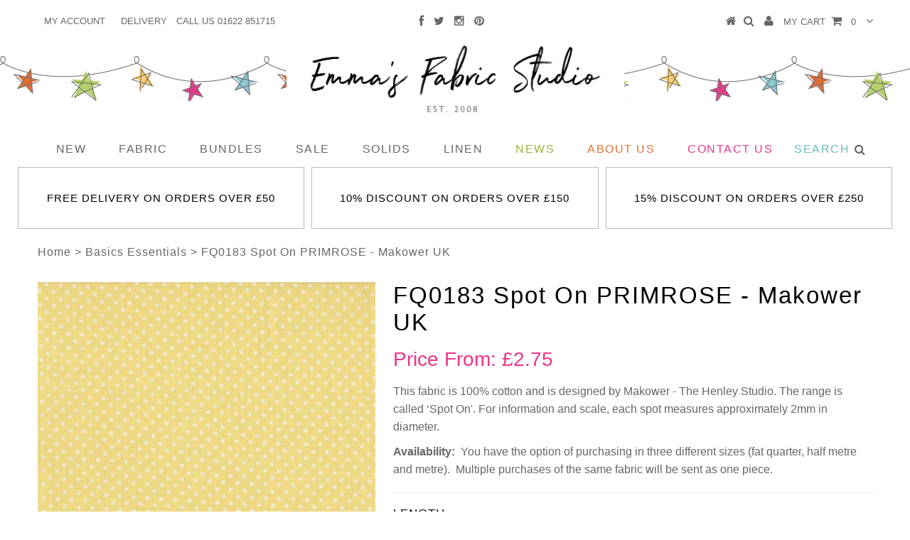

--- FILE ---
content_type: text/html; charset=utf-8
request_url: https://emmasfabricstudio.co.uk/products/fq0758-spots-yellow-basics-makower
body_size: 23765
content:
<!DOCTYPE html>
<!--[if lt IE 7 ]><html class="ie ie6" lang="en"> <![endif]-->
<!--[if IE 7 ]><html class="ie ie7" lang="en"> <![endif]-->
<!--[if IE 8 ]><html class="ie ie8" lang="en"> <![endif]-->
<!--[if (gte IE 9)|!(IE)]><!--><html lang="en"> <!--<![endif]-->
<head>
<meta name="google-site-verification" content="H0gtX9bdFcda6Wo2J23dQ7kD6gRK6LQBTdofcZlZRqU" />
  <meta charset="utf-8" />

  <!-- Basic Page Needs
================================================== -->

  <title>
    FQ0183 Spot On PRIMROSE - Makower UK &ndash; Emma&#39;s Fabric Studio
  </title>
  
  <meta name="description" content="This fabric is 100% cotton and is designed by Makower - The Henley Studio. The range is called ‘Spot On&#39;. For information and scale, each spot measures approximately 2mm in diameter. Availability:  You have the option of purchasing in three different sizes (fat quarter, half metre and metre).  Multiple purchases of the" />
  
  <link rel="canonical" href="https://emmasfabricstudio.co.uk/products/fq0758-spots-yellow-basics-makower" />


  <!-- CSS
================================================== -->

  
    

  
  


    <link href='//fonts.googleapis.com/css?family=Graduate' rel='stylesheet' type='text/css'>
  


  

  
    

  
     

  
   


    

  
    

  
       

  
    <link href='//fonts.googleapis.com/css?family=Open+Sans:400,300,700' rel='stylesheet' type='text/css'>
    

  
  

  
  

  
      

  
   

  
     

  
   


    

  <link href="//emmasfabricstudio.co.uk/cdn/shop/t/11/assets/stylesheet.css?v=150087372385110011701674755355" rel="stylesheet" type="text/css" media="all" />
  <link href="//emmasfabricstudio.co.uk/cdn/shop/t/11/assets/custom.css?v=28513668761443356191499496356" rel="stylesheet" type="text/css" media="all" />
  <link href="//emmasfabricstudio.co.uk/cdn/shop/t/11/assets/font-awesome.css?v=56740405129602268521499496325" rel="stylesheet" type="text/css" media="all" />
  <link href="//emmasfabricstudio.co.uk/cdn/shop/t/11/assets/queries.css?v=99455254322399734731499496357" rel="stylesheet" type="text/css" media="all" />
  <link href="//emmasfabricstudio.co.uk/cdn/shop/t/11/assets/theme.scss.css?v=88105035667248530221674755355" rel="stylesheet" type="text/css" media="all" />

  <!--[if IE 8 ]><link href="//emmasfabricstudio.co.uk/cdn/shop/t/11/assets/ie8.css?v=152940684358587688661499496356" rel="stylesheet" type="text/css" media="all" /><![endif]-->

  <!--[if IE 7]>
<link href="//emmasfabricstudio.co.uk/cdn/shop/t/11/assets/font-awesome-ie7.css?v=111952797986497000111499496325" rel="stylesheet" type="text/css" media="all" />
<![endif]-->

  <!-- JS
================================================== -->


  <script type="text/javascript" src="//ajax.googleapis.com/ajax/libs/jquery/1.9.1/jquery.min.js"></script>

  <script src="//emmasfabricstudio.co.uk/cdn/shop/t/11/assets/theme.js?v=89575084323364750831499496358" type="text/javascript"></script> 
  <script src="//emmasfabricstudio.co.uk/cdn/shopifycloud/storefront/assets/themes_support/option_selection-b017cd28.js" type="text/javascript"></script>  
  <script src="//emmasfabricstudio.co.uk/cdn/shop/t/11/assets/jquery.cookie.js?v=17828251530371303061499496334" type="text/javascript"></script>
  <script src="//emmasfabricstudio.co.uk/cdn/shop/t/11/assets/handlebars.js?v=145461055731307658311499496329" type="text/javascript"></script>
  <script src="//emmasfabricstudio.co.uk/cdn/shop/t/11/assets/api.js?v=108513540937963795951499496318" type="text/javascript"></script>  
  <script src="//emmasfabricstudio.co.uk/cdn/shop/t/11/assets/select.js?v=120738907725164342901499496349" type="text/javascript"></script>  
  <script src="//emmasfabricstudio.co.uk/cdn/shop/t/11/assets/jquery.easing.1.3.js?v=27577153982462368941499496335" type="text/javascript"></script>
  <script src="//emmasfabricstudio.co.uk/cdn/shop/t/11/assets/jquery.placeholder.js?v=150477182848718828971499496336" type="text/javascript"></script>  
  <script src="//emmasfabricstudio.co.uk/cdn/shop/t/11/assets/modernizr.custom.js?v=45854973270124725641499496337" type="text/javascript"></script>
  <script src="//emmasfabricstudio.co.uk/cdn/shop/t/11/assets/jquery.fancybox.js?v=13380858321439152031499496335" type="text/javascript"></script>
  <script src="//emmasfabricstudio.co.uk/cdn/shop/t/11/assets/jquery.mousewheel-3.0.6.pack.js?v=51647933063221024201499496336" type="text/javascript"></script>  
  <script src="//emmasfabricstudio.co.uk/cdn/shop/t/11/assets/jquery.dlmenu.js?v=175695220458763725611499496335" type="text/javascript"></script>  
  <script src="//emmasfabricstudio.co.uk/cdn/shop/t/11/assets/jquery.flexslider.js?v=105616106368215232771499496336" type="text/javascript"></script>
  <script src="//emmasfabricstudio.co.uk/cdn/shop/t/11/assets/wow.js?v=69792710777446479561499496354" type="text/javascript"></script>

  <script>
    new WOW().init();
  </script>


  
  <script src="//emmasfabricstudio.co.uk/cdn/shop/t/11/assets/jquery.bxslider.js?v=120978460450183920691499496334" type="text/javascript"></script>
  <script src="//emmasfabricstudio.co.uk/cdn/shop/t/11/assets/jquery.elevateZoom-2.5.5.min.js?v=44667287051798421191499496335" type="text/javascript"></script>
  
  


  <!--[if lt IE 9]>
<script src="//html5shim.googlecode.com/svn/trunk/html5.js"></script>
<![endif]-->

  <meta name="viewport" content="width=device-width, initial-scale=1, maximum-scale=1">

  <!-- Favicons
================================================== -->

  <link rel="shortcut icon" href="//emmasfabricstudio.co.uk/cdn/shop/t/11/assets/favicon.png?v=75140413769156574031499496324">

  

  <script>window.performance && window.performance.mark && window.performance.mark('shopify.content_for_header.start');</script><meta id="shopify-digital-wallet" name="shopify-digital-wallet" content="/9871750/digital_wallets/dialog">
<meta name="shopify-checkout-api-token" content="fe5bbfffe1c15d811fbde4086e19b831">
<meta id="in-context-paypal-metadata" data-shop-id="9871750" data-venmo-supported="false" data-environment="production" data-locale="en_US" data-paypal-v4="true" data-currency="GBP">
<link rel="alternate" type="application/json+oembed" href="https://emmasfabricstudio.co.uk/products/fq0758-spots-yellow-basics-makower.oembed">
<script async="async" src="/checkouts/internal/preloads.js?locale=en-GB"></script>
<link rel="preconnect" href="https://shop.app" crossorigin="anonymous">
<script async="async" src="https://shop.app/checkouts/internal/preloads.js?locale=en-GB&shop_id=9871750" crossorigin="anonymous"></script>
<script id="apple-pay-shop-capabilities" type="application/json">{"shopId":9871750,"countryCode":"GB","currencyCode":"GBP","merchantCapabilities":["supports3DS"],"merchantId":"gid:\/\/shopify\/Shop\/9871750","merchantName":"Emma's Fabric Studio","requiredBillingContactFields":["postalAddress","email","phone"],"requiredShippingContactFields":["postalAddress","email","phone"],"shippingType":"shipping","supportedNetworks":["visa","maestro","masterCard","amex","discover","elo"],"total":{"type":"pending","label":"Emma's Fabric Studio","amount":"1.00"},"shopifyPaymentsEnabled":true,"supportsSubscriptions":true}</script>
<script id="shopify-features" type="application/json">{"accessToken":"fe5bbfffe1c15d811fbde4086e19b831","betas":["rich-media-storefront-analytics"],"domain":"emmasfabricstudio.co.uk","predictiveSearch":true,"shopId":9871750,"locale":"en"}</script>
<script>var Shopify = Shopify || {};
Shopify.shop = "emmas-fabric-studio.myshopify.com";
Shopify.locale = "en";
Shopify.currency = {"active":"GBP","rate":"1.0"};
Shopify.country = "GB";
Shopify.theme = {"name":"Homepage various fixes - 08.07.2017","id":173372739,"schema_name":null,"schema_version":null,"theme_store_id":null,"role":"main"};
Shopify.theme.handle = "null";
Shopify.theme.style = {"id":null,"handle":null};
Shopify.cdnHost = "emmasfabricstudio.co.uk/cdn";
Shopify.routes = Shopify.routes || {};
Shopify.routes.root = "/";</script>
<script type="module">!function(o){(o.Shopify=o.Shopify||{}).modules=!0}(window);</script>
<script>!function(o){function n(){var o=[];function n(){o.push(Array.prototype.slice.apply(arguments))}return n.q=o,n}var t=o.Shopify=o.Shopify||{};t.loadFeatures=n(),t.autoloadFeatures=n()}(window);</script>
<script>
  window.ShopifyPay = window.ShopifyPay || {};
  window.ShopifyPay.apiHost = "shop.app\/pay";
  window.ShopifyPay.redirectState = null;
</script>
<script id="shop-js-analytics" type="application/json">{"pageType":"product"}</script>
<script defer="defer" async type="module" src="//emmasfabricstudio.co.uk/cdn/shopifycloud/shop-js/modules/v2/client.init-shop-cart-sync_BT-GjEfc.en.esm.js"></script>
<script defer="defer" async type="module" src="//emmasfabricstudio.co.uk/cdn/shopifycloud/shop-js/modules/v2/chunk.common_D58fp_Oc.esm.js"></script>
<script defer="defer" async type="module" src="//emmasfabricstudio.co.uk/cdn/shopifycloud/shop-js/modules/v2/chunk.modal_xMitdFEc.esm.js"></script>
<script type="module">
  await import("//emmasfabricstudio.co.uk/cdn/shopifycloud/shop-js/modules/v2/client.init-shop-cart-sync_BT-GjEfc.en.esm.js");
await import("//emmasfabricstudio.co.uk/cdn/shopifycloud/shop-js/modules/v2/chunk.common_D58fp_Oc.esm.js");
await import("//emmasfabricstudio.co.uk/cdn/shopifycloud/shop-js/modules/v2/chunk.modal_xMitdFEc.esm.js");

  window.Shopify.SignInWithShop?.initShopCartSync?.({"fedCMEnabled":true,"windoidEnabled":true});

</script>
<script>
  window.Shopify = window.Shopify || {};
  if (!window.Shopify.featureAssets) window.Shopify.featureAssets = {};
  window.Shopify.featureAssets['shop-js'] = {"shop-cart-sync":["modules/v2/client.shop-cart-sync_DZOKe7Ll.en.esm.js","modules/v2/chunk.common_D58fp_Oc.esm.js","modules/v2/chunk.modal_xMitdFEc.esm.js"],"init-fed-cm":["modules/v2/client.init-fed-cm_B6oLuCjv.en.esm.js","modules/v2/chunk.common_D58fp_Oc.esm.js","modules/v2/chunk.modal_xMitdFEc.esm.js"],"shop-cash-offers":["modules/v2/client.shop-cash-offers_D2sdYoxE.en.esm.js","modules/v2/chunk.common_D58fp_Oc.esm.js","modules/v2/chunk.modal_xMitdFEc.esm.js"],"shop-login-button":["modules/v2/client.shop-login-button_QeVjl5Y3.en.esm.js","modules/v2/chunk.common_D58fp_Oc.esm.js","modules/v2/chunk.modal_xMitdFEc.esm.js"],"pay-button":["modules/v2/client.pay-button_DXTOsIq6.en.esm.js","modules/v2/chunk.common_D58fp_Oc.esm.js","modules/v2/chunk.modal_xMitdFEc.esm.js"],"shop-button":["modules/v2/client.shop-button_DQZHx9pm.en.esm.js","modules/v2/chunk.common_D58fp_Oc.esm.js","modules/v2/chunk.modal_xMitdFEc.esm.js"],"avatar":["modules/v2/client.avatar_BTnouDA3.en.esm.js"],"init-windoid":["modules/v2/client.init-windoid_CR1B-cfM.en.esm.js","modules/v2/chunk.common_D58fp_Oc.esm.js","modules/v2/chunk.modal_xMitdFEc.esm.js"],"init-shop-for-new-customer-accounts":["modules/v2/client.init-shop-for-new-customer-accounts_C_vY_xzh.en.esm.js","modules/v2/client.shop-login-button_QeVjl5Y3.en.esm.js","modules/v2/chunk.common_D58fp_Oc.esm.js","modules/v2/chunk.modal_xMitdFEc.esm.js"],"init-shop-email-lookup-coordinator":["modules/v2/client.init-shop-email-lookup-coordinator_BI7n9ZSv.en.esm.js","modules/v2/chunk.common_D58fp_Oc.esm.js","modules/v2/chunk.modal_xMitdFEc.esm.js"],"init-shop-cart-sync":["modules/v2/client.init-shop-cart-sync_BT-GjEfc.en.esm.js","modules/v2/chunk.common_D58fp_Oc.esm.js","modules/v2/chunk.modal_xMitdFEc.esm.js"],"shop-toast-manager":["modules/v2/client.shop-toast-manager_DiYdP3xc.en.esm.js","modules/v2/chunk.common_D58fp_Oc.esm.js","modules/v2/chunk.modal_xMitdFEc.esm.js"],"init-customer-accounts":["modules/v2/client.init-customer-accounts_D9ZNqS-Q.en.esm.js","modules/v2/client.shop-login-button_QeVjl5Y3.en.esm.js","modules/v2/chunk.common_D58fp_Oc.esm.js","modules/v2/chunk.modal_xMitdFEc.esm.js"],"init-customer-accounts-sign-up":["modules/v2/client.init-customer-accounts-sign-up_iGw4briv.en.esm.js","modules/v2/client.shop-login-button_QeVjl5Y3.en.esm.js","modules/v2/chunk.common_D58fp_Oc.esm.js","modules/v2/chunk.modal_xMitdFEc.esm.js"],"shop-follow-button":["modules/v2/client.shop-follow-button_CqMgW2wH.en.esm.js","modules/v2/chunk.common_D58fp_Oc.esm.js","modules/v2/chunk.modal_xMitdFEc.esm.js"],"checkout-modal":["modules/v2/client.checkout-modal_xHeaAweL.en.esm.js","modules/v2/chunk.common_D58fp_Oc.esm.js","modules/v2/chunk.modal_xMitdFEc.esm.js"],"shop-login":["modules/v2/client.shop-login_D91U-Q7h.en.esm.js","modules/v2/chunk.common_D58fp_Oc.esm.js","modules/v2/chunk.modal_xMitdFEc.esm.js"],"lead-capture":["modules/v2/client.lead-capture_BJmE1dJe.en.esm.js","modules/v2/chunk.common_D58fp_Oc.esm.js","modules/v2/chunk.modal_xMitdFEc.esm.js"],"payment-terms":["modules/v2/client.payment-terms_Ci9AEqFq.en.esm.js","modules/v2/chunk.common_D58fp_Oc.esm.js","modules/v2/chunk.modal_xMitdFEc.esm.js"]};
</script>
<script>(function() {
  var isLoaded = false;
  function asyncLoad() {
    if (isLoaded) return;
    isLoaded = true;
    var urls = ["https:\/\/js.smile.io\/v1\/smile-shopify.js?shop=emmas-fabric-studio.myshopify.com","https:\/\/cdn.hextom.com\/js\/quickannouncementbar.js?shop=emmas-fabric-studio.myshopify.com"];
    for (var i = 0; i < urls.length; i++) {
      var s = document.createElement('script');
      s.type = 'text/javascript';
      s.async = true;
      s.src = urls[i];
      var x = document.getElementsByTagName('script')[0];
      x.parentNode.insertBefore(s, x);
    }
  };
  if(window.attachEvent) {
    window.attachEvent('onload', asyncLoad);
  } else {
    window.addEventListener('load', asyncLoad, false);
  }
})();</script>
<script id="__st">var __st={"a":9871750,"offset":0,"reqid":"f8c8f9da-1854-43eb-95bc-bab76c790727-1769093636","pageurl":"emmasfabricstudio.co.uk\/products\/fq0758-spots-yellow-basics-makower","u":"5852b82ce298","p":"product","rtyp":"product","rid":2596062979};</script>
<script>window.ShopifyPaypalV4VisibilityTracking = true;</script>
<script id="captcha-bootstrap">!function(){'use strict';const t='contact',e='account',n='new_comment',o=[[t,t],['blogs',n],['comments',n],[t,'customer']],c=[[e,'customer_login'],[e,'guest_login'],[e,'recover_customer_password'],[e,'create_customer']],r=t=>t.map((([t,e])=>`form[action*='/${t}']:not([data-nocaptcha='true']) input[name='form_type'][value='${e}']`)).join(','),a=t=>()=>t?[...document.querySelectorAll(t)].map((t=>t.form)):[];function s(){const t=[...o],e=r(t);return a(e)}const i='password',u='form_key',d=['recaptcha-v3-token','g-recaptcha-response','h-captcha-response',i],f=()=>{try{return window.sessionStorage}catch{return}},m='__shopify_v',_=t=>t.elements[u];function p(t,e,n=!1){try{const o=window.sessionStorage,c=JSON.parse(o.getItem(e)),{data:r}=function(t){const{data:e,action:n}=t;return t[m]||n?{data:e,action:n}:{data:t,action:n}}(c);for(const[e,n]of Object.entries(r))t.elements[e]&&(t.elements[e].value=n);n&&o.removeItem(e)}catch(o){console.error('form repopulation failed',{error:o})}}const l='form_type',E='cptcha';function T(t){t.dataset[E]=!0}const w=window,h=w.document,L='Shopify',v='ce_forms',y='captcha';let A=!1;((t,e)=>{const n=(g='f06e6c50-85a8-45c8-87d0-21a2b65856fe',I='https://cdn.shopify.com/shopifycloud/storefront-forms-hcaptcha/ce_storefront_forms_captcha_hcaptcha.v1.5.2.iife.js',D={infoText:'Protected by hCaptcha',privacyText:'Privacy',termsText:'Terms'},(t,e,n)=>{const o=w[L][v],c=o.bindForm;if(c)return c(t,g,e,D).then(n);var r;o.q.push([[t,g,e,D],n]),r=I,A||(h.body.append(Object.assign(h.createElement('script'),{id:'captcha-provider',async:!0,src:r})),A=!0)});var g,I,D;w[L]=w[L]||{},w[L][v]=w[L][v]||{},w[L][v].q=[],w[L][y]=w[L][y]||{},w[L][y].protect=function(t,e){n(t,void 0,e),T(t)},Object.freeze(w[L][y]),function(t,e,n,w,h,L){const[v,y,A,g]=function(t,e,n){const i=e?o:[],u=t?c:[],d=[...i,...u],f=r(d),m=r(i),_=r(d.filter((([t,e])=>n.includes(e))));return[a(f),a(m),a(_),s()]}(w,h,L),I=t=>{const e=t.target;return e instanceof HTMLFormElement?e:e&&e.form},D=t=>v().includes(t);t.addEventListener('submit',(t=>{const e=I(t);if(!e)return;const n=D(e)&&!e.dataset.hcaptchaBound&&!e.dataset.recaptchaBound,o=_(e),c=g().includes(e)&&(!o||!o.value);(n||c)&&t.preventDefault(),c&&!n&&(function(t){try{if(!f())return;!function(t){const e=f();if(!e)return;const n=_(t);if(!n)return;const o=n.value;o&&e.removeItem(o)}(t);const e=Array.from(Array(32),(()=>Math.random().toString(36)[2])).join('');!function(t,e){_(t)||t.append(Object.assign(document.createElement('input'),{type:'hidden',name:u})),t.elements[u].value=e}(t,e),function(t,e){const n=f();if(!n)return;const o=[...t.querySelectorAll(`input[type='${i}']`)].map((({name:t})=>t)),c=[...d,...o],r={};for(const[a,s]of new FormData(t).entries())c.includes(a)||(r[a]=s);n.setItem(e,JSON.stringify({[m]:1,action:t.action,data:r}))}(t,e)}catch(e){console.error('failed to persist form',e)}}(e),e.submit())}));const S=(t,e)=>{t&&!t.dataset[E]&&(n(t,e.some((e=>e===t))),T(t))};for(const o of['focusin','change'])t.addEventListener(o,(t=>{const e=I(t);D(e)&&S(e,y())}));const B=e.get('form_key'),M=e.get(l),P=B&&M;t.addEventListener('DOMContentLoaded',(()=>{const t=y();if(P)for(const e of t)e.elements[l].value===M&&p(e,B);[...new Set([...A(),...v().filter((t=>'true'===t.dataset.shopifyCaptcha))])].forEach((e=>S(e,t)))}))}(h,new URLSearchParams(w.location.search),n,t,e,['guest_login'])})(!0,!0)}();</script>
<script integrity="sha256-4kQ18oKyAcykRKYeNunJcIwy7WH5gtpwJnB7kiuLZ1E=" data-source-attribution="shopify.loadfeatures" defer="defer" src="//emmasfabricstudio.co.uk/cdn/shopifycloud/storefront/assets/storefront/load_feature-a0a9edcb.js" crossorigin="anonymous"></script>
<script crossorigin="anonymous" defer="defer" src="//emmasfabricstudio.co.uk/cdn/shopifycloud/storefront/assets/shopify_pay/storefront-65b4c6d7.js?v=20250812"></script>
<script data-source-attribution="shopify.dynamic_checkout.dynamic.init">var Shopify=Shopify||{};Shopify.PaymentButton=Shopify.PaymentButton||{isStorefrontPortableWallets:!0,init:function(){window.Shopify.PaymentButton.init=function(){};var t=document.createElement("script");t.src="https://emmasfabricstudio.co.uk/cdn/shopifycloud/portable-wallets/latest/portable-wallets.en.js",t.type="module",document.head.appendChild(t)}};
</script>
<script data-source-attribution="shopify.dynamic_checkout.buyer_consent">
  function portableWalletsHideBuyerConsent(e){var t=document.getElementById("shopify-buyer-consent"),n=document.getElementById("shopify-subscription-policy-button");t&&n&&(t.classList.add("hidden"),t.setAttribute("aria-hidden","true"),n.removeEventListener("click",e))}function portableWalletsShowBuyerConsent(e){var t=document.getElementById("shopify-buyer-consent"),n=document.getElementById("shopify-subscription-policy-button");t&&n&&(t.classList.remove("hidden"),t.removeAttribute("aria-hidden"),n.addEventListener("click",e))}window.Shopify?.PaymentButton&&(window.Shopify.PaymentButton.hideBuyerConsent=portableWalletsHideBuyerConsent,window.Shopify.PaymentButton.showBuyerConsent=portableWalletsShowBuyerConsent);
</script>
<script data-source-attribution="shopify.dynamic_checkout.cart.bootstrap">document.addEventListener("DOMContentLoaded",(function(){function t(){return document.querySelector("shopify-accelerated-checkout-cart, shopify-accelerated-checkout")}if(t())Shopify.PaymentButton.init();else{new MutationObserver((function(e,n){t()&&(Shopify.PaymentButton.init(),n.disconnect())})).observe(document.body,{childList:!0,subtree:!0})}}));
</script>
<link id="shopify-accelerated-checkout-styles" rel="stylesheet" media="screen" href="https://emmasfabricstudio.co.uk/cdn/shopifycloud/portable-wallets/latest/accelerated-checkout-backwards-compat.css" crossorigin="anonymous">
<style id="shopify-accelerated-checkout-cart">
        #shopify-buyer-consent {
  margin-top: 1em;
  display: inline-block;
  width: 100%;
}

#shopify-buyer-consent.hidden {
  display: none;
}

#shopify-subscription-policy-button {
  background: none;
  border: none;
  padding: 0;
  text-decoration: underline;
  font-size: inherit;
  cursor: pointer;
}

#shopify-subscription-policy-button::before {
  box-shadow: none;
}

      </style>

<script>window.performance && window.performance.mark && window.performance.mark('shopify.content_for_header.end');</script>


  

  <script type="text/javascript">
    $(window).load(function() {  
      $('.prod-image').matchHeight();

    });
  </script> 

  <link rel="next" href="/next"/>
  <link rel="prev" href="/prev"/>

<meta property="og:image" content="https://cdn.shopify.com/s/files/1/0987/1750/products/tp_830_y2.jpeg?v=1442332372" />
<meta property="og:image:secure_url" content="https://cdn.shopify.com/s/files/1/0987/1750/products/tp_830_y2.jpeg?v=1442332372" />
<meta property="og:image:width" content="609" />
<meta property="og:image:height" content="609" />
<link href="https://monorail-edge.shopifysvc.com" rel="dns-prefetch">
<script>(function(){if ("sendBeacon" in navigator && "performance" in window) {try {var session_token_from_headers = performance.getEntriesByType('navigation')[0].serverTiming.find(x => x.name == '_s').description;} catch {var session_token_from_headers = undefined;}var session_cookie_matches = document.cookie.match(/_shopify_s=([^;]*)/);var session_token_from_cookie = session_cookie_matches && session_cookie_matches.length === 2 ? session_cookie_matches[1] : "";var session_token = session_token_from_headers || session_token_from_cookie || "";function handle_abandonment_event(e) {var entries = performance.getEntries().filter(function(entry) {return /monorail-edge.shopifysvc.com/.test(entry.name);});if (!window.abandonment_tracked && entries.length === 0) {window.abandonment_tracked = true;var currentMs = Date.now();var navigation_start = performance.timing.navigationStart;var payload = {shop_id: 9871750,url: window.location.href,navigation_start,duration: currentMs - navigation_start,session_token,page_type: "product"};window.navigator.sendBeacon("https://monorail-edge.shopifysvc.com/v1/produce", JSON.stringify({schema_id: "online_store_buyer_site_abandonment/1.1",payload: payload,metadata: {event_created_at_ms: currentMs,event_sent_at_ms: currentMs}}));}}window.addEventListener('pagehide', handle_abandonment_event);}}());</script>
<script id="web-pixels-manager-setup">(function e(e,d,r,n,o){if(void 0===o&&(o={}),!Boolean(null===(a=null===(i=window.Shopify)||void 0===i?void 0:i.analytics)||void 0===a?void 0:a.replayQueue)){var i,a;window.Shopify=window.Shopify||{};var t=window.Shopify;t.analytics=t.analytics||{};var s=t.analytics;s.replayQueue=[],s.publish=function(e,d,r){return s.replayQueue.push([e,d,r]),!0};try{self.performance.mark("wpm:start")}catch(e){}var l=function(){var e={modern:/Edge?\/(1{2}[4-9]|1[2-9]\d|[2-9]\d{2}|\d{4,})\.\d+(\.\d+|)|Firefox\/(1{2}[4-9]|1[2-9]\d|[2-9]\d{2}|\d{4,})\.\d+(\.\d+|)|Chrom(ium|e)\/(9{2}|\d{3,})\.\d+(\.\d+|)|(Maci|X1{2}).+ Version\/(15\.\d+|(1[6-9]|[2-9]\d|\d{3,})\.\d+)([,.]\d+|)( \(\w+\)|)( Mobile\/\w+|) Safari\/|Chrome.+OPR\/(9{2}|\d{3,})\.\d+\.\d+|(CPU[ +]OS|iPhone[ +]OS|CPU[ +]iPhone|CPU IPhone OS|CPU iPad OS)[ +]+(15[._]\d+|(1[6-9]|[2-9]\d|\d{3,})[._]\d+)([._]\d+|)|Android:?[ /-](13[3-9]|1[4-9]\d|[2-9]\d{2}|\d{4,})(\.\d+|)(\.\d+|)|Android.+Firefox\/(13[5-9]|1[4-9]\d|[2-9]\d{2}|\d{4,})\.\d+(\.\d+|)|Android.+Chrom(ium|e)\/(13[3-9]|1[4-9]\d|[2-9]\d{2}|\d{4,})\.\d+(\.\d+|)|SamsungBrowser\/([2-9]\d|\d{3,})\.\d+/,legacy:/Edge?\/(1[6-9]|[2-9]\d|\d{3,})\.\d+(\.\d+|)|Firefox\/(5[4-9]|[6-9]\d|\d{3,})\.\d+(\.\d+|)|Chrom(ium|e)\/(5[1-9]|[6-9]\d|\d{3,})\.\d+(\.\d+|)([\d.]+$|.*Safari\/(?![\d.]+ Edge\/[\d.]+$))|(Maci|X1{2}).+ Version\/(10\.\d+|(1[1-9]|[2-9]\d|\d{3,})\.\d+)([,.]\d+|)( \(\w+\)|)( Mobile\/\w+|) Safari\/|Chrome.+OPR\/(3[89]|[4-9]\d|\d{3,})\.\d+\.\d+|(CPU[ +]OS|iPhone[ +]OS|CPU[ +]iPhone|CPU IPhone OS|CPU iPad OS)[ +]+(10[._]\d+|(1[1-9]|[2-9]\d|\d{3,})[._]\d+)([._]\d+|)|Android:?[ /-](13[3-9]|1[4-9]\d|[2-9]\d{2}|\d{4,})(\.\d+|)(\.\d+|)|Mobile Safari.+OPR\/([89]\d|\d{3,})\.\d+\.\d+|Android.+Firefox\/(13[5-9]|1[4-9]\d|[2-9]\d{2}|\d{4,})\.\d+(\.\d+|)|Android.+Chrom(ium|e)\/(13[3-9]|1[4-9]\d|[2-9]\d{2}|\d{4,})\.\d+(\.\d+|)|Android.+(UC? ?Browser|UCWEB|U3)[ /]?(15\.([5-9]|\d{2,})|(1[6-9]|[2-9]\d|\d{3,})\.\d+)\.\d+|SamsungBrowser\/(5\.\d+|([6-9]|\d{2,})\.\d+)|Android.+MQ{2}Browser\/(14(\.(9|\d{2,})|)|(1[5-9]|[2-9]\d|\d{3,})(\.\d+|))(\.\d+|)|K[Aa][Ii]OS\/(3\.\d+|([4-9]|\d{2,})\.\d+)(\.\d+|)/},d=e.modern,r=e.legacy,n=navigator.userAgent;return n.match(d)?"modern":n.match(r)?"legacy":"unknown"}(),u="modern"===l?"modern":"legacy",c=(null!=n?n:{modern:"",legacy:""})[u],f=function(e){return[e.baseUrl,"/wpm","/b",e.hashVersion,"modern"===e.buildTarget?"m":"l",".js"].join("")}({baseUrl:d,hashVersion:r,buildTarget:u}),m=function(e){var d=e.version,r=e.bundleTarget,n=e.surface,o=e.pageUrl,i=e.monorailEndpoint;return{emit:function(e){var a=e.status,t=e.errorMsg,s=(new Date).getTime(),l=JSON.stringify({metadata:{event_sent_at_ms:s},events:[{schema_id:"web_pixels_manager_load/3.1",payload:{version:d,bundle_target:r,page_url:o,status:a,surface:n,error_msg:t},metadata:{event_created_at_ms:s}}]});if(!i)return console&&console.warn&&console.warn("[Web Pixels Manager] No Monorail endpoint provided, skipping logging."),!1;try{return self.navigator.sendBeacon.bind(self.navigator)(i,l)}catch(e){}var u=new XMLHttpRequest;try{return u.open("POST",i,!0),u.setRequestHeader("Content-Type","text/plain"),u.send(l),!0}catch(e){return console&&console.warn&&console.warn("[Web Pixels Manager] Got an unhandled error while logging to Monorail."),!1}}}}({version:r,bundleTarget:l,surface:e.surface,pageUrl:self.location.href,monorailEndpoint:e.monorailEndpoint});try{o.browserTarget=l,function(e){var d=e.src,r=e.async,n=void 0===r||r,o=e.onload,i=e.onerror,a=e.sri,t=e.scriptDataAttributes,s=void 0===t?{}:t,l=document.createElement("script"),u=document.querySelector("head"),c=document.querySelector("body");if(l.async=n,l.src=d,a&&(l.integrity=a,l.crossOrigin="anonymous"),s)for(var f in s)if(Object.prototype.hasOwnProperty.call(s,f))try{l.dataset[f]=s[f]}catch(e){}if(o&&l.addEventListener("load",o),i&&l.addEventListener("error",i),u)u.appendChild(l);else{if(!c)throw new Error("Did not find a head or body element to append the script");c.appendChild(l)}}({src:f,async:!0,onload:function(){if(!function(){var e,d;return Boolean(null===(d=null===(e=window.Shopify)||void 0===e?void 0:e.analytics)||void 0===d?void 0:d.initialized)}()){var d=window.webPixelsManager.init(e)||void 0;if(d){var r=window.Shopify.analytics;r.replayQueue.forEach((function(e){var r=e[0],n=e[1],o=e[2];d.publishCustomEvent(r,n,o)})),r.replayQueue=[],r.publish=d.publishCustomEvent,r.visitor=d.visitor,r.initialized=!0}}},onerror:function(){return m.emit({status:"failed",errorMsg:"".concat(f," has failed to load")})},sri:function(e){var d=/^sha384-[A-Za-z0-9+/=]+$/;return"string"==typeof e&&d.test(e)}(c)?c:"",scriptDataAttributes:o}),m.emit({status:"loading"})}catch(e){m.emit({status:"failed",errorMsg:(null==e?void 0:e.message)||"Unknown error"})}}})({shopId: 9871750,storefrontBaseUrl: "https://emmasfabricstudio.co.uk",extensionsBaseUrl: "https://extensions.shopifycdn.com/cdn/shopifycloud/web-pixels-manager",monorailEndpoint: "https://monorail-edge.shopifysvc.com/unstable/produce_batch",surface: "storefront-renderer",enabledBetaFlags: ["2dca8a86"],webPixelsConfigList: [{"id":"190087550","eventPayloadVersion":"v1","runtimeContext":"LAX","scriptVersion":"1","type":"CUSTOM","privacyPurposes":["ANALYTICS"],"name":"Google Analytics tag (migrated)"},{"id":"shopify-app-pixel","configuration":"{}","eventPayloadVersion":"v1","runtimeContext":"STRICT","scriptVersion":"0450","apiClientId":"shopify-pixel","type":"APP","privacyPurposes":["ANALYTICS","MARKETING"]},{"id":"shopify-custom-pixel","eventPayloadVersion":"v1","runtimeContext":"LAX","scriptVersion":"0450","apiClientId":"shopify-pixel","type":"CUSTOM","privacyPurposes":["ANALYTICS","MARKETING"]}],isMerchantRequest: false,initData: {"shop":{"name":"Emma's Fabric Studio","paymentSettings":{"currencyCode":"GBP"},"myshopifyDomain":"emmas-fabric-studio.myshopify.com","countryCode":"GB","storefrontUrl":"https:\/\/emmasfabricstudio.co.uk"},"customer":null,"cart":null,"checkout":null,"productVariants":[{"price":{"amount":2.75,"currencyCode":"GBP"},"product":{"title":"FQ0183 Spot On PRIMROSE - Makower UK","vendor":"Spot On","id":"2596062979","untranslatedTitle":"FQ0183 Spot On PRIMROSE - Makower UK","url":"\/products\/fq0758-spots-yellow-basics-makower","type":"Fabrics"},"id":"7581526659","image":{"src":"\/\/emmasfabricstudio.co.uk\/cdn\/shop\/products\/tp_830_y2.jpeg?v=1442332372"},"sku":"FQ0183-FQ","title":"Fat Quarter","untranslatedTitle":"Fat Quarter"},{"price":{"amount":5.5,"currencyCode":"GBP"},"product":{"title":"FQ0183 Spot On PRIMROSE - Makower UK","vendor":"Spot On","id":"2596062979","untranslatedTitle":"FQ0183 Spot On PRIMROSE - Makower UK","url":"\/products\/fq0758-spots-yellow-basics-makower","type":"Fabrics"},"id":"7581526723","image":{"src":"\/\/emmasfabricstudio.co.uk\/cdn\/shop\/products\/tp_830_y2.jpeg?v=1442332372"},"sku":"FQ0183-HM","title":"Half Metre","untranslatedTitle":"Half Metre"},{"price":{"amount":10.95,"currencyCode":"GBP"},"product":{"title":"FQ0183 Spot On PRIMROSE - Makower UK","vendor":"Spot On","id":"2596062979","untranslatedTitle":"FQ0183 Spot On PRIMROSE - Makower UK","url":"\/products\/fq0758-spots-yellow-basics-makower","type":"Fabrics"},"id":"7581526787","image":{"src":"\/\/emmasfabricstudio.co.uk\/cdn\/shop\/products\/tp_830_y2.jpeg?v=1442332372"},"sku":"FQ0183-M","title":"Metre","untranslatedTitle":"Metre"}],"purchasingCompany":null},},"https://emmasfabricstudio.co.uk/cdn","fcfee988w5aeb613cpc8e4bc33m6693e112",{"modern":"","legacy":""},{"shopId":"9871750","storefrontBaseUrl":"https:\/\/emmasfabricstudio.co.uk","extensionBaseUrl":"https:\/\/extensions.shopifycdn.com\/cdn\/shopifycloud\/web-pixels-manager","surface":"storefront-renderer","enabledBetaFlags":"[\"2dca8a86\"]","isMerchantRequest":"false","hashVersion":"fcfee988w5aeb613cpc8e4bc33m6693e112","publish":"custom","events":"[[\"page_viewed\",{}],[\"product_viewed\",{\"productVariant\":{\"price\":{\"amount\":2.75,\"currencyCode\":\"GBP\"},\"product\":{\"title\":\"FQ0183 Spot On PRIMROSE - Makower UK\",\"vendor\":\"Spot On\",\"id\":\"2596062979\",\"untranslatedTitle\":\"FQ0183 Spot On PRIMROSE - Makower UK\",\"url\":\"\/products\/fq0758-spots-yellow-basics-makower\",\"type\":\"Fabrics\"},\"id\":\"7581526659\",\"image\":{\"src\":\"\/\/emmasfabricstudio.co.uk\/cdn\/shop\/products\/tp_830_y2.jpeg?v=1442332372\"},\"sku\":\"FQ0183-FQ\",\"title\":\"Fat Quarter\",\"untranslatedTitle\":\"Fat Quarter\"}}]]"});</script><script>
  window.ShopifyAnalytics = window.ShopifyAnalytics || {};
  window.ShopifyAnalytics.meta = window.ShopifyAnalytics.meta || {};
  window.ShopifyAnalytics.meta.currency = 'GBP';
  var meta = {"product":{"id":2596062979,"gid":"gid:\/\/shopify\/Product\/2596062979","vendor":"Spot On","type":"Fabrics","handle":"fq0758-spots-yellow-basics-makower","variants":[{"id":7581526659,"price":275,"name":"FQ0183 Spot On PRIMROSE - Makower UK - Fat Quarter","public_title":"Fat Quarter","sku":"FQ0183-FQ"},{"id":7581526723,"price":550,"name":"FQ0183 Spot On PRIMROSE - Makower UK - Half Metre","public_title":"Half Metre","sku":"FQ0183-HM"},{"id":7581526787,"price":1095,"name":"FQ0183 Spot On PRIMROSE - Makower UK - Metre","public_title":"Metre","sku":"FQ0183-M"}],"remote":false},"page":{"pageType":"product","resourceType":"product","resourceId":2596062979,"requestId":"f8c8f9da-1854-43eb-95bc-bab76c790727-1769093636"}};
  for (var attr in meta) {
    window.ShopifyAnalytics.meta[attr] = meta[attr];
  }
</script>
<script class="analytics">
  (function () {
    var customDocumentWrite = function(content) {
      var jquery = null;

      if (window.jQuery) {
        jquery = window.jQuery;
      } else if (window.Checkout && window.Checkout.$) {
        jquery = window.Checkout.$;
      }

      if (jquery) {
        jquery('body').append(content);
      }
    };

    var hasLoggedConversion = function(token) {
      if (token) {
        return document.cookie.indexOf('loggedConversion=' + token) !== -1;
      }
      return false;
    }

    var setCookieIfConversion = function(token) {
      if (token) {
        var twoMonthsFromNow = new Date(Date.now());
        twoMonthsFromNow.setMonth(twoMonthsFromNow.getMonth() + 2);

        document.cookie = 'loggedConversion=' + token + '; expires=' + twoMonthsFromNow;
      }
    }

    var trekkie = window.ShopifyAnalytics.lib = window.trekkie = window.trekkie || [];
    if (trekkie.integrations) {
      return;
    }
    trekkie.methods = [
      'identify',
      'page',
      'ready',
      'track',
      'trackForm',
      'trackLink'
    ];
    trekkie.factory = function(method) {
      return function() {
        var args = Array.prototype.slice.call(arguments);
        args.unshift(method);
        trekkie.push(args);
        return trekkie;
      };
    };
    for (var i = 0; i < trekkie.methods.length; i++) {
      var key = trekkie.methods[i];
      trekkie[key] = trekkie.factory(key);
    }
    trekkie.load = function(config) {
      trekkie.config = config || {};
      trekkie.config.initialDocumentCookie = document.cookie;
      var first = document.getElementsByTagName('script')[0];
      var script = document.createElement('script');
      script.type = 'text/javascript';
      script.onerror = function(e) {
        var scriptFallback = document.createElement('script');
        scriptFallback.type = 'text/javascript';
        scriptFallback.onerror = function(error) {
                var Monorail = {
      produce: function produce(monorailDomain, schemaId, payload) {
        var currentMs = new Date().getTime();
        var event = {
          schema_id: schemaId,
          payload: payload,
          metadata: {
            event_created_at_ms: currentMs,
            event_sent_at_ms: currentMs
          }
        };
        return Monorail.sendRequest("https://" + monorailDomain + "/v1/produce", JSON.stringify(event));
      },
      sendRequest: function sendRequest(endpointUrl, payload) {
        // Try the sendBeacon API
        if (window && window.navigator && typeof window.navigator.sendBeacon === 'function' && typeof window.Blob === 'function' && !Monorail.isIos12()) {
          var blobData = new window.Blob([payload], {
            type: 'text/plain'
          });

          if (window.navigator.sendBeacon(endpointUrl, blobData)) {
            return true;
          } // sendBeacon was not successful

        } // XHR beacon

        var xhr = new XMLHttpRequest();

        try {
          xhr.open('POST', endpointUrl);
          xhr.setRequestHeader('Content-Type', 'text/plain');
          xhr.send(payload);
        } catch (e) {
          console.log(e);
        }

        return false;
      },
      isIos12: function isIos12() {
        return window.navigator.userAgent.lastIndexOf('iPhone; CPU iPhone OS 12_') !== -1 || window.navigator.userAgent.lastIndexOf('iPad; CPU OS 12_') !== -1;
      }
    };
    Monorail.produce('monorail-edge.shopifysvc.com',
      'trekkie_storefront_load_errors/1.1',
      {shop_id: 9871750,
      theme_id: 173372739,
      app_name: "storefront",
      context_url: window.location.href,
      source_url: "//emmasfabricstudio.co.uk/cdn/s/trekkie.storefront.1bbfab421998800ff09850b62e84b8915387986d.min.js"});

        };
        scriptFallback.async = true;
        scriptFallback.src = '//emmasfabricstudio.co.uk/cdn/s/trekkie.storefront.1bbfab421998800ff09850b62e84b8915387986d.min.js';
        first.parentNode.insertBefore(scriptFallback, first);
      };
      script.async = true;
      script.src = '//emmasfabricstudio.co.uk/cdn/s/trekkie.storefront.1bbfab421998800ff09850b62e84b8915387986d.min.js';
      first.parentNode.insertBefore(script, first);
    };
    trekkie.load(
      {"Trekkie":{"appName":"storefront","development":false,"defaultAttributes":{"shopId":9871750,"isMerchantRequest":null,"themeId":173372739,"themeCityHash":"2912269103295827060","contentLanguage":"en","currency":"GBP","eventMetadataId":"9289a9b7-b454-49e3-bb28-9eccdd1e6e39"},"isServerSideCookieWritingEnabled":true,"monorailRegion":"shop_domain","enabledBetaFlags":["65f19447"]},"Session Attribution":{},"S2S":{"facebookCapiEnabled":true,"source":"trekkie-storefront-renderer","apiClientId":580111}}
    );

    var loaded = false;
    trekkie.ready(function() {
      if (loaded) return;
      loaded = true;

      window.ShopifyAnalytics.lib = window.trekkie;

      var originalDocumentWrite = document.write;
      document.write = customDocumentWrite;
      try { window.ShopifyAnalytics.merchantGoogleAnalytics.call(this); } catch(error) {};
      document.write = originalDocumentWrite;

      window.ShopifyAnalytics.lib.page(null,{"pageType":"product","resourceType":"product","resourceId":2596062979,"requestId":"f8c8f9da-1854-43eb-95bc-bab76c790727-1769093636","shopifyEmitted":true});

      var match = window.location.pathname.match(/checkouts\/(.+)\/(thank_you|post_purchase)/)
      var token = match? match[1]: undefined;
      if (!hasLoggedConversion(token)) {
        setCookieIfConversion(token);
        window.ShopifyAnalytics.lib.track("Viewed Product",{"currency":"GBP","variantId":7581526659,"productId":2596062979,"productGid":"gid:\/\/shopify\/Product\/2596062979","name":"FQ0183 Spot On PRIMROSE - Makower UK - Fat Quarter","price":"2.75","sku":"FQ0183-FQ","brand":"Spot On","variant":"Fat Quarter","category":"Fabrics","nonInteraction":true,"remote":false},undefined,undefined,{"shopifyEmitted":true});
      window.ShopifyAnalytics.lib.track("monorail:\/\/trekkie_storefront_viewed_product\/1.1",{"currency":"GBP","variantId":7581526659,"productId":2596062979,"productGid":"gid:\/\/shopify\/Product\/2596062979","name":"FQ0183 Spot On PRIMROSE - Makower UK - Fat Quarter","price":"2.75","sku":"FQ0183-FQ","brand":"Spot On","variant":"Fat Quarter","category":"Fabrics","nonInteraction":true,"remote":false,"referer":"https:\/\/emmasfabricstudio.co.uk\/products\/fq0758-spots-yellow-basics-makower"});
      }
    });


        var eventsListenerScript = document.createElement('script');
        eventsListenerScript.async = true;
        eventsListenerScript.src = "//emmasfabricstudio.co.uk/cdn/shopifycloud/storefront/assets/shop_events_listener-3da45d37.js";
        document.getElementsByTagName('head')[0].appendChild(eventsListenerScript);

})();</script>
  <script>
  if (!window.ga || (window.ga && typeof window.ga !== 'function')) {
    window.ga = function ga() {
      (window.ga.q = window.ga.q || []).push(arguments);
      if (window.Shopify && window.Shopify.analytics && typeof window.Shopify.analytics.publish === 'function') {
        window.Shopify.analytics.publish("ga_stub_called", {}, {sendTo: "google_osp_migration"});
      }
      console.error("Shopify's Google Analytics stub called with:", Array.from(arguments), "\nSee https://help.shopify.com/manual/promoting-marketing/pixels/pixel-migration#google for more information.");
    };
    if (window.Shopify && window.Shopify.analytics && typeof window.Shopify.analytics.publish === 'function') {
      window.Shopify.analytics.publish("ga_stub_initialized", {}, {sendTo: "google_osp_migration"});
    }
  }
</script>
<script
  defer
  src="https://emmasfabricstudio.co.uk/cdn/shopifycloud/perf-kit/shopify-perf-kit-3.0.4.min.js"
  data-application="storefront-renderer"
  data-shop-id="9871750"
  data-render-region="gcp-us-east1"
  data-page-type="product"
  data-theme-instance-id="173372739"
  data-theme-name=""
  data-theme-version=""
  data-monorail-region="shop_domain"
  data-resource-timing-sampling-rate="10"
  data-shs="true"
  data-shs-beacon="true"
  data-shs-export-with-fetch="true"
  data-shs-logs-sample-rate="1"
  data-shs-beacon-endpoint="https://emmasfabricstudio.co.uk/api/collect"
></script>
</head>


<body class="gridlock  product">

  <div id="dl-menu" class="dl-menuwrapper">
    <button class="dl-trigger"><i class="icon-align-justify"></i></button>
    <ul class="dl-menu">

      
      <li >
        <a href="/collections/new" title="">New</a>
        
        
      </li>
      
      <li >
        <a href="/collections/fabric" title="">Fabric</a>
        
               
        <ul class="dl-submenu">
          
          <li><a href="/pages/fabric-by-range-a-z">Range</a>

            
            

          </li>
          
          <li><a href="/collections/andover-fabrics">Andover Fabrics</a>

            
            

          </li>
          
          <li><a href="/collections/cotton-steel-1">Cotton & Steel</a>

            
            

          </li>
          
          <li><a href="/collections/makower-1">Makower UK</a>

            
            

          </li>
          
          <li><a href="/collections/michael-miller">Michael Miller</a>

            
            

          </li>
          
          <li><a href="/collections/riley-blake-designs-1">Riley Blake Designs</a>

            
            

          </li>
          
          <li><a href="/collections/robert-kaufman-1">Robert Kaufman</a>

            
            

          </li>
          
        </ul>
        
      </li>
      
      <li >
        <a href="/collections/fabric-bundles" title="">Bundles</a>
        
        
      </li>
      
      <li >
        <a href="/collections/sale-1" title="">Sale</a>
        
        
      </li>
      
      <li >
        <a href="/collections/solid-colour-fabrics" title="">Solids</a>
        
               
        <ul class="dl-submenu">
          
          <li><a href="/collections/kona-cotton-solids-1">Kona Cotton Solids</a>

            
            

          </li>
          
          <li><a href="/collections/spectrum-from-makower">Spectrum from Makower</a>

            
            

          </li>
          
          <li><a href="/collections/skin-tones-1">Skin Tone Shades</a>

            
            

          </li>
          
        </ul>
        
      </li>
      
      <li >
        <a href="/collections/linen" title="">Linen</a>
        
               
        <ul class="dl-submenu">
          
          <li><a href="/collections/essex-linen-1">Essex Linen</a>

            
            

          </li>
          
          <li><a href="/collections/essex-linen-yarn-dyed">Essex Linen Yarn Dyed</a>

            
            

          </li>
          
          <li><a href="/collections/essex-linen-yarn-dyed-metallic">Essex Linen Yarn Dyed Metallic</a>

            
            

          </li>
          
          <li><a href="/collections/essential-linen">Linen Essentials</a>

            
            

          </li>
          
          <li><a href="/collections/linen-texture">Linen Texture</a>

            
            

          </li>
          
        </ul>
        
      </li>
      
      <li >
        <a href="/blogs/news" title="">News</a>
        
        
      </li>
      
      <li >
        <a href="/pages/about-us" title="">About Us</a>
        
        
      </li>
      
      <li >
        <a href="/pages/contact-us" title="">Contact Us</a>
        
        
      </li>
      
    </ul>
  </div><!-- /dl-menuwrapper -->  

  <script>
    $(function() {
      $( '#dl-menu' ).dlmenu({
        animationClasses : { classin : 'dl-animate-in-2', classout : 'dl-animate-out-2' }
      });
    });
  </script>  

  <div class="page-wrap">
      <header>      
      <div class="row">
        
        
        <div id="hello" class="desktop-5 tablet-2 mobile-3">
            
			<a href="/account">MY ACCOUNT</a>
			<a href="/pages/delivery">DELIVERY</a>
          	<span>CALL US 01622 851715</span>
        </div>
                
        
        <ul id="social-icons" class="desktop-2 tablet-2 mobile-hide">
          <li><a href="http://www.facebook.com/emmasfabricstudio" target="_blank"><i class="icon-facebook icon-2x"></i></a></li>
          <li><a href="//www.twitter.com/emsfabricstudio" target="_blank"><i class="icon-twitter icon-2x"></i></a></li>
          <li><a href="//instagram.com/emmasfabricstudio" target="_blank"><i class="icon-instagram icon-2x"></i></a></li>
          <li><a href="http://pinterest.com/emsfabricstudio/" target="_blank"><i class="icon-pinterest icon-2x"></i></a></li>
          
          
          
          
        </ul>

        <ul id="cart" class="desktop-5  tablet-2 mobile-3">

          <li><a href="https://emmasfabricstudio.co.uk"><i class="icon-home icon-2x"></i></a>
          <li class="seeks"><a id="inline" href="#search_popup" class="open_popup"><i class="icon-search icon-2x"></i></a></li>
          <li class="seeks-mobile"><a href="/search"><i class="icon-search icon-2x"></i></a></li>
          
          
          <li class="cust"><a href="/account/login"><i class="icon-user icon-2x"></i></a></li>
          
          
          
          <li class="cart-overview"><a href="/cart">MY CART&nbsp; <i class="icon-shopping-cart icon-2x"></i>&nbsp; <span id="item_count">0</span></a>
            <div id="crt">
              
<p class="empty-cart">
Your cart is currently empty.
</p>

              
            </div>
          </li>         

        </ul>        

      </div>   
    </header>

    <div class="stretch_logo">
      <div id="logo" class="logo-max">       
        
        <a href="/"><img width="460" src="//emmasfabricstudio.co.uk/cdn/shop/t/11/assets/logo.png?v=128696762940525986561499496337" alt="Emma&#39;s Fabric Studio"></a>
                   
      </div> 
    </div>

    <div class="clear"></div>

    <nav>
      <ul id="main-nav" role="navigation"  class="row"> 
        
        
 



<li><a href="/collections/new" title="">New</a></li>



        
        
 



<li class="dropdown"><a href="/collections/fabric" title="">Fabric</a>  
<span class="arrow"><img src="//emmasfabricstudio.co.uk/cdn/shop/t/11/assets/arrow-icon01.png?v=162066751411971454351499496318"/></span>
  <ul class="submenu">
    
    
    
    <li><a href="/pages/fabric-by-range-a-z">Range</a></li>    
    

    
    
    
    <li><a href="/collections/andover-fabrics">Andover Fabrics</a></li>    
    

    
    
    
    <li><a href="/collections/cotton-steel-1">Cotton & Steel</a></li>    
    

    
    
    
    <li><a href="/collections/makower-1">Makower UK</a></li>    
    

    
    
    
    <li><a href="/collections/michael-miller">Michael Miller</a></li>    
    

    
    
    
    <li><a href="/collections/riley-blake-designs-1">Riley Blake Designs</a></li>    
    

    
    
    
    <li><a href="/collections/robert-kaufman-1">Robert Kaufman</a></li>    
    

    
  </ul>
</li>




        
        
 



<li><a href="/collections/fabric-bundles" title="">Bundles</a></li>



        
        
 



<li><a href="/collections/sale-1" title="">Sale</a></li>



        
        
 



<li class="dropdown"><a href="/collections/solid-colour-fabrics" title="">Solids</a>  
<span class="arrow"><img src="//emmasfabricstudio.co.uk/cdn/shop/t/11/assets/arrow-icon01.png?v=162066751411971454351499496318"/></span>
  <ul class="submenu">
    
    
    
    <li><a href="/collections/kona-cotton-solids-1">Kona Cotton Solids</a></li>    
    

    
    
    
    <li><a href="/collections/spectrum-from-makower">Spectrum from Makower</a></li>    
    

    
    
    
    <li><a href="/collections/skin-tones-1">Skin Tone Shades</a></li>    
    

    
  </ul>
</li>




        
        
 



<li class="dropdown"><a href="/collections/linen" title="">Linen</a>  
<span class="arrow"><img src="//emmasfabricstudio.co.uk/cdn/shop/t/11/assets/arrow-icon01.png?v=162066751411971454351499496318"/></span>
  <ul class="submenu">
    
    
    
    <li><a href="/collections/essex-linen-1">Essex Linen</a></li>    
    

    
    
    
    <li><a href="/collections/essex-linen-yarn-dyed">Essex Linen Yarn Dyed</a></li>    
    

    
    
    
    <li><a href="/collections/essex-linen-yarn-dyed-metallic">Essex Linen Yarn Dyed Metallic</a></li>    
    

    
    
    
    <li><a href="/collections/essential-linen">Linen Essentials</a></li>    
    

    
    
    
    <li><a href="/collections/linen-texture">Linen Texture</a></li>    
    

    
  </ul>
</li>




        
        
 



<li><a href="/blogs/news" title="">News</a></li>



        
        
 



<li><a href="/pages/about-us" title="">About Us</a></li>



        
        
 



<li><a href="/pages/contact-us" title="">Contact Us</a></li>



        
        <li class="search">
          <form action="/search" method="get">
            <input type="text" name="q" id="q" placeholder="Search">
            <input type="hidden" name="type" value="product" />
            <button type="submit" id="search_btn" name="search"><i class="icon-search icon-2x"></i></button>
          </form>
        </li>
      </ul>
    </nav>
    
    <div class="clear"></div>
	<div class="discount-bar">
      
        <div class="discount-item">
          <span>FREE DELIVERY ON ORDERS OVER £50</span>
        </div>
      
      
        <div class="discount-item">
          <span>10% DISCOUNT ON ORDERS OVER £150</span>
        </div>
      
      
        <div class="discount-item">
          <span>15% DISCOUNT ON ORDERS OVER £250</span>
        </div>
      
      <div class="clear"></div>
    </div>
    <div class="clear"></div>
        

    
    <div id="content" class="row">	
      
        
        	  <div id="breadcrumb" class="desktop-12 mobile-3 tablet-6">
    <a href="/" class="homepage-link" title="Home">Home</a>
    
                
    <span class="separator"> > </span> 
    
    
    <a href="/collections/basics-essentials" title="">Basics Essentials</a>
    
    
    <span class="separator"> > </span>
    <span class="page-title">FQ0183 Spot On PRIMROSE - Makower UK</span>
    
  </div>
<div class="clear"></div>
	
        	
      
      
<div itemscope itemtype="http://schema.org/Product" id="product-2596062979">

  <meta itemprop="url" content="https://emmasfabricstudio.co.uk/products/fq0758-spots-yellow-basics-makower">
  <meta itemprop="image" content="//emmasfabricstudio.co.uk/cdn/shop/products/tp_830_y2_grande.jpeg?v=1442332372">
  
<!-- For Mobile -->
  <div id="mobile-product" class="desktop-12 tablet-6 mobile-3">
    <ul class="bxslider">
      
      <li><img data-image-id="" src="//emmasfabricstudio.co.uk/cdn/shop/products/tp_830_y2_1024x1024.jpeg?v=1442332372" alt=""></li>
      
      <li><img data-image-id="5327742083" src="//emmasfabricstudio.co.uk/cdn/shop/products/tp_830_y2_1024x1024.jpeg?v=1442332372" alt="FQ0183 Spot On PRIMROSE - Makower UK"></li>
            
    </ul>

    <div id="bx-pager" style="display: none">
      
      <a class="thumbnail" data-slide-index="1" data-image-id="5327742083" href=""><img src="//emmasfabricstudio.co.uk/cdn/shop/products/tp_830_y2_compact.jpeg?v=1442332372" /></a>
      
    </div>

  </div>   

  <!-- For Desktop -->

  <div id="product-photos" class="desktop-5 tablet-3 mobile-3">


    

    <div class="bigimage">
      <img id="2596062979" src="//emmasfabricstudio.co.uk/cdn/shop/products/tp_830_y2_1024x1024.jpeg?v=1442332372" data-image-id="" data-zoom-image="//emmasfabricstudio.co.uk/cdn/shop/products/tp_830_y2.jpeg?v=1442332372" alt='' title="FQ0183 Spot On PRIMROSE - Makower UK"/>
    </div>

    <div id="2596062979-gallery" class="gallery__thumb">
      <div class="row">
        
        <div class="desktop-3 tablet-2">
          <a href="#" data-image="//emmasfabricstudio.co.uk/cdn/shop/products/tp_830_y2_1024x1024.jpeg?v=1442332372" data-image-id="5327742083" data-zoom-image="//emmasfabricstudio.co.uk/cdn/shop/products/tp_830_y2.jpeg?v=1442332372">
            <img class="thumbnail" src="//emmasfabricstudio.co.uk/cdn/shop/products/tp_830_y2_compact.jpeg?v=1442332372" data-image-id="5327742083" alt="FQ0183 Spot On PRIMROSE - Makower UK" data-image-id="5327742083" />
          </a>
        </div>
         
        </div>
      </div>
  </div>



  <script type="text/javascript">
    $(document).ready(function () {

      $('.bxslider').bxSlider({
        pagerCustom: '#bx-pager'
      });

      $('.thumbnail-slider').bxSlider({
        mode: 'vertical',
        minSlides: 3,
        slideMargin: 10,
        infiniteLoop: false,
        pager: false,
        prevText: "",
        nextText: "",
        hideControlOnEnd: true
      });    

      //initiate the plugin and pass the id of the div containing gallery images
      $("#2596062979").elevateZoom({
        gallery:'2596062979-gallery',
        cursor: 'pointer', 
        galleryActiveClass: 'active', 
        borderColour: '#eee', 
        borderSize: '1' 
        }); 

      //pass the images to Fancybox
      $("#2596062979").bind("click", function(e) {  
        var ez =   $('#2596062979').data('elevateZoom');	
        $.fancybox(ez.getGalleryList());
      return false;
    });	  

    }); 
  </script>



  <div id="product-right" class="desktop-7 tablet-3 mobile-3">
    <div id="product-description">
      
      <h1 class="product_name" itemprop="name">FQ0183 Spot On PRIMROSE - Makower UK</h1>
            
	  <div itemprop="offers" itemscope itemtype="http://schema.org/Offer">
      <p id="product-price">
        <span class="price_label">Price From:</span>
        
        
        <span class="product-price" itemprop="price">&pound;2.75</span>
        
        
      </p> 
        <div class="rte" itemprop="description"><meta charset="utf-8"><meta charset="utf-8">
<p><span>This fabric is 100% cotton and is designed by Makower - The Henley Studio. The range is called ‘Spot On'. For information and scale, each spot measures approximately 2mm in diameter.</span></p>
<p><span><strong>Availability:</strong>  You have the option of purchasing in three different sizes (fat quarter, half metre and metre).  Multiple purchases of the same fabric will be sent as one piece.</span></p></div> 
        
        <meta itemprop="priceCurrency" content="GBP">
        <link itemprop="availability" href="http://schema.org/InStock">

      <form action="/cart/add" method="post" data-money-format="&pound;{{amount}}" id="product-form-2596062979">
  
  <div class="select">
    <label>Length</label>
    <select id="product-select-2596062979" name='id'>
      
      <option  selected="selected"  value="7581526659" data-sku="FQ0183-FQ">Fat Quarter - &pound;2.75</option>
      
      <option  value="7581526723" data-sku="FQ0183-HM">Half Metre - &pound;5.50</option>
      
      <option  value="7581526787" data-sku="FQ0183-M">Metre - &pound;10.95</option>
      
    </select>
  </div>
  
  
    
    








<div class="swatch clearfix" data-option-index="0">
  <h5>Length</h5>
  
  
    
    
      
       
      
      <div data-value="Fat Quarter" class="swatch-element fat-quarter available">
        
        <input data-var-id="7581526659" id="swatch-0-fat-quarter" type="radio" name="option-0" value="Fat Quarter" checked  />
        
        <label for="swatch-0-fat-quarter">
          Fat Quarter
          <img class="crossed-out" src="//emmasfabricstudio.co.uk/cdn/shop/t/11/assets/soldout.png?v=103157147771045630481499496353" />
        </label>
        
      </div>
    
    
    <script>
      jQuery('.swatch[data-option-index="0"] .fat-quarter').removeClass('soldout').addClass('available').find(':radio').removeAttr('disabled');
    </script>
    
  
    
    
      
       
      
      <div data-value="Half Metre" class="swatch-element half-metre available">
        
        <input data-var-id="7581526723" id="swatch-0-half-metre" type="radio" name="option-0" value="Half Metre"  />
        
        <label for="swatch-0-half-metre">
          Half Metre
          <img class="crossed-out" src="//emmasfabricstudio.co.uk/cdn/shop/t/11/assets/soldout.png?v=103157147771045630481499496353" />
        </label>
        
      </div>
    
    
    <script>
      jQuery('.swatch[data-option-index="0"] .half-metre').removeClass('soldout').addClass('available').find(':radio').removeAttr('disabled');
    </script>
    
  
    
    
      
       
      
      <div data-value="Metre" class="swatch-element metre available">
        
        <input data-var-id="7581526787" id="swatch-0-metre" type="radio" name="option-0" value="Metre"  />
        
        <label for="swatch-0-metre">
          Metre
          <img class="crossed-out" src="//emmasfabricstudio.co.uk/cdn/shop/t/11/assets/soldout.png?v=103157147771045630481499496353" />
        </label>
        
      </div>
    
    
    <script>
      jQuery('.swatch[data-option-index="0"] .metre').removeClass('soldout').addClass('available').find(':radio').removeAttr('disabled');
    </script>
    
  
</div>




    
  
  

    
  <div class="product-add">
    
    <h5>Quantity</h5>
    <div class="product-qty">
      <a class="down" field="quantity"><i class="icon-minus"></i></a>
      <input min="1" type="text" name="quantity" class="quantity" value="1" />
      <a class="up" field="quantity"><i class="icon-plus"></i></a>
    </div>
    
    
    <div class="low-stock">
      
     </div>
    
    <input type="submit" name="button" class="add" value="Add to cart" />
  </div>
  <p class="add-to-cart-msg"></p> 
  
</form>    


<script>
  // Shopify Product form requirement
  selectCallback = function(variant, selector) {
    var $product = $('#product-' + selector.product.id);   
    
    // BEGIN SWATCHES
    if (variant) {
      for (i=0;i<variant.options.length;i++) {
        jQuery('.swatch[data-option-index="' + i + '"] :radio[value="' + variant.options[i] +'"]').prop('checked', true);
      }      
    }
    // END SWATCHES
    
    if (variant && variant.available == true) {
      $('.quick-price').html(Shopify.formatMoney(variant.price, "&pound;{{amount}}")) 
      if(variant.compare_at_price > variant.price){
         $('.quick-com-price').html(Shopify.formatMoney(variant.compare_at_price, "&pound;{{amount}}"))
        $('.was', $product).html(Shopify.formatMoney(variant.compare_at_price, $('form', $product).data('money-format')))        
      } else {
        $('.was', $product).text('')
      } 
      
      $('.product-price', $product).html(Shopify.formatMoney(variant.price, $('form', $product).data('money-format'))) 
      $('.add', $product).removeClass('disabled').removeAttr('disabled').val('Add to cart');
      
    } else {
      var message = variant ? "Sold Out" : "Sold Out";
      $('.was', $product).text('')
      $('.product-price', $product).text(message);
      $('.quick-price').text(message);
      $('.add', $product).addClass('disabled').attr('disabled', 'disabled').val(message); 
    } 
    
    
    
    if (variant && variant.featured_image) {
      var original_image = $("#2596062979"), new_image = variant.featured_image;
      Shopify.Image.switchImage(new_image, original_image[0], function (new_image_src, original_image, element) {
        
        $(element).parents('a').attr('href', new_image_src);
        $(element).attr('src', new_image_src);   
        $(element).attr('data-image', new_image_src);   
        $(element).attr('data-zoom-image',new_image_src);
		
        $('.thumbnail[data-image-id="' + variant.featured_image.id + '"]').trigger('click');
             
      });
    }
    if(variant.inventory_quantity<=4){
      $('.low-stock').html("This product has low stock");
    }else{
      $('.low-stock').html("");
    }
    
  }; 
</script>


<script type="text/javascript">
  $(function() { 
    $product = $('#product-' + 2596062979);
    new Shopify.OptionSelectors("product-select-2596062979", { product: {"id":2596062979,"title":"FQ0183 Spot On PRIMROSE - Makower UK","handle":"fq0758-spots-yellow-basics-makower","description":"\u003cmeta charset=\"utf-8\"\u003e\u003cmeta charset=\"utf-8\"\u003e\n\u003cp\u003e\u003cspan\u003eThis fabric is 100% cotton and is designed by Makower - The Henley Studio. The range is called ‘Spot On'. For information and scale, each spot measures approximately 2mm in diameter.\u003c\/span\u003e\u003c\/p\u003e\n\u003cp\u003e\u003cspan\u003e\u003cstrong\u003eAvailability:\u003c\/strong\u003e  You have the option of purchasing in three different sizes (fat quarter, half metre and metre).  Multiple purchases of the same fabric will be sent as one piece.\u003c\/span\u003e\u003c\/p\u003e","published_at":"2015-10-12T22:09:00+01:00","created_at":"2015-09-15T16:52:52+01:00","vendor":"Spot On","type":"Fabrics","tags":["basics-essentials","dots-spots","fabrics","makower","spot-on","yellow"],"price":275,"price_min":275,"price_max":1095,"available":true,"price_varies":true,"compare_at_price":null,"compare_at_price_min":0,"compare_at_price_max":0,"compare_at_price_varies":false,"variants":[{"id":7581526659,"title":"Fat Quarter","option1":"Fat Quarter","option2":null,"option3":null,"sku":"FQ0183-FQ","requires_shipping":true,"taxable":false,"featured_image":null,"available":true,"name":"FQ0183 Spot On PRIMROSE - Makower UK - Fat Quarter","public_title":"Fat Quarter","options":["Fat Quarter"],"price":275,"weight":45,"compare_at_price":null,"inventory_quantity":36,"inventory_management":"shopify","inventory_policy":"deny","barcode":null,"requires_selling_plan":false,"selling_plan_allocations":[]},{"id":7581526723,"title":"Half Metre","option1":"Half Metre","option2":null,"option3":null,"sku":"FQ0183-HM","requires_shipping":true,"taxable":false,"featured_image":null,"available":true,"name":"FQ0183 Spot On PRIMROSE - Makower UK - Half Metre","public_title":"Half Metre","options":["Half Metre"],"price":550,"weight":90,"compare_at_price":null,"inventory_quantity":10,"inventory_management":"shopify","inventory_policy":"deny","barcode":null,"requires_selling_plan":false,"selling_plan_allocations":[]},{"id":7581526787,"title":"Metre","option1":"Metre","option2":null,"option3":null,"sku":"FQ0183-M","requires_shipping":true,"taxable":false,"featured_image":null,"available":true,"name":"FQ0183 Spot On PRIMROSE - Makower UK - Metre","public_title":"Metre","options":["Metre"],"price":1095,"weight":180,"compare_at_price":null,"inventory_quantity":10,"inventory_management":"shopify","inventory_policy":"deny","barcode":null,"requires_selling_plan":false,"selling_plan_allocations":[]}],"images":["\/\/emmasfabricstudio.co.uk\/cdn\/shop\/products\/tp_830_y2.jpeg?v=1442332372"],"featured_image":"\/\/emmasfabricstudio.co.uk\/cdn\/shop\/products\/tp_830_y2.jpeg?v=1442332372","options":["Length"],"media":[{"alt":null,"id":15995764847,"position":1,"preview_image":{"aspect_ratio":1.0,"height":609,"width":609,"src":"\/\/emmasfabricstudio.co.uk\/cdn\/shop\/products\/tp_830_y2.jpeg?v=1442332372"},"aspect_ratio":1.0,"height":609,"media_type":"image","src":"\/\/emmasfabricstudio.co.uk\/cdn\/shop\/products\/tp_830_y2.jpeg?v=1442332372","width":609}],"requires_selling_plan":false,"selling_plan_groups":[],"content":"\u003cmeta charset=\"utf-8\"\u003e\u003cmeta charset=\"utf-8\"\u003e\n\u003cp\u003e\u003cspan\u003eThis fabric is 100% cotton and is designed by Makower - The Henley Studio. The range is called ‘Spot On'. For information and scale, each spot measures approximately 2mm in diameter.\u003c\/span\u003e\u003c\/p\u003e\n\u003cp\u003e\u003cspan\u003e\u003cstrong\u003eAvailability:\u003c\/strong\u003e  You have the option of purchasing in three different sizes (fat quarter, half metre and metre).  Multiple purchases of the same fabric will be sent as one piece.\u003c\/span\u003e\u003c\/p\u003e"}, onVariantSelected:
    selectCallback, enableHistoryState: true });

    
    jQuery('.swatch :radio').change(function() {
      var optionIndex = jQuery(this).parents('.swatch').attr('data-option-index');
      var optionValue = jQuery(this).val();
      jQuery(this)
          .closest('form')
          .find('.single-option-selector')
          .eq(optionIndex)
          .val(optionValue)
          .trigger('change');
      //jQuery('#product-2596062979 .single-option-selector').eq(optionIndex).find('option').filter(function() { return jQuery(this).text() == optionValue }).parent().val(optionValue).trigger('change');	   
     }); 
      
     
     $('.single-option-selector').selecter();  
  
      
       
   });       
</script>


<script>$(window).load(function() { $('.selector-wrapper:eq(0)').hide(); });</script>   
      </div>
<!--       <div class="desc">
        <div class="share-icons">
  <a title="Share on Facebook" href="//www.facebook.com/sharer.php?u=https://emmasfabricstudio.co.uk/products/fq0758-spots-yellow-basics-makower" class="facebook" target="_blank"><i class="icon-facebook icon-2x"></i></a>
  <a title="Share on Twitter"  href="//twitter.com/home?status=https://emmasfabricstudio.co.uk/products/fq0758-spots-yellow-basics-makower via @emsfabricstudio" title="Share on Twitter" target="_blank" class="twitter"><i class="icon-twitter icon-2x"></i></a>
  
  <a title="Share on Pinterest" target="blank" href="//pinterest.com/pin/create/button/?url=https://emmasfabricstudio.co.uk/products/fq0758-spots-yellow-basics-makower&amp;media=http://emmasfabricstudio.co.uk/cdn/shop/products/tp_830_y2_1024x1024.jpeg?v=1442332372" title="Pin This Product" class="pinterest"><i class="icon-pinterest icon-2x"></i></a>
  
</div>
      </div> -->
    </div>

    
    
    <ul id="popups">
      <li class="first"><a href="#pop-one" class="fancybox">SIZE GUIDE</a></li>
      <li><a href="#pop-two" class="fancybox">DELIVERY</a></li>
      <li><a href="#pop-three" class="fancybox">FAQs</a></li>
      <li class="last"><a href="#pop-four" class="fancybox">CONTACT US</a></li>
    </ul>
    <div id="pop-one" style="display: none"><div class="size-chart">
<div class="stretch_logo">
<div id="logo" class="logo-max"><a href="/"><img src="//cdn.shopify.com/s/files/1/0987/1750/files/efs-smaller_large.png?v=1495191641" alt=""></a></div>
</div>
<p class="title">FABRIC MEASUREMENT GUIDE</p>
<div class="title-content">If you’re new to purchasing fabric, you’ll notice that the minimum size you can usually purchase fabric in is a ‘fat quarter’. We’ve put together this handy guide to give you a visual reference point for the sizing options we offer.</div>
<table>
<tbody>
<tr>
<td>
<div class="size size-1">
<div class="size-chart-header">
<img src="//cdn.shopify.com/s/files/1/0987/1750/files/size-chart-1_large.png?v=1495538282" alt="">
<p class="size-title" style="text-align: center;">1 Fat Quarter <span>(50cm x 55cm)</span></p>
</div>
<div class="size-chart-content">
<p>The maximum with of a fabric bolt is 112cm, with selvedges each side, reducing the usable space to approximately 110cm. The selvedge is simply the finishing of the fabric so that it doesn’t fray at the edges. They can be sewn into your seam allowance so it doesn’t have to be wasted.</p>
</div>
</div>
</td>
<td>
<div class="size size-2">
<div class="size-chart-header">
<img src="//cdn.shopify.com/s/files/1/0987/1750/files/size-chart-2_large.png?v=1495538291" alt=""><br>
<p class="size-title">2 Fat Quarters <span>(or 1/2 a metre)</span></p>
</div>
<div class="size-chart-content">
<p>A fat quarter is a traditional measure of fabric used by quilters. Essentially, it’s a quarter of a metre of fabric, cut in a particular way. It measures approximately 50cm x 55cm. By special request we do offer ‘thin quarters’ which is the same surface area of fabric, cut as a long thin piece from the bolt. Contact us if you’d like more information, or to request your fabric is cut in this way.</p>
</div>
</div>
</td>
<td>
<div class="size size-3">
<div class="size-chart-header">
<img src="//cdn.shopify.com/s/files/1/0987/1750/files/size-chart-3_large.png?v=1495538301" alt=""><br>
<p class="size-title">3 Fat Quarters <span>(or 3/4 of a metre)</span></p>
</div>
<div class="size-chart-content">
<p>If you order multiple pieces of the same fabric, for example two half metres, they will always be sent as one piece. You’ll get one metre of fabric. If you order three fat quarters, we’ll combine the surface area to give you a 75cm cut from the bolt (see illustration). And, if you order three metres this will, of course, come as one piece!</p>
</div>
</div>
</td>
<td>
<div class="size size-4">
<div class="size-chart-header">
<img src="//cdn.shopify.com/s/files/1/0987/1750/files/size-chart-4_large.png?v=1495538311" alt=""><br>
<p class="size-title">4 Fat Quarters <span>(or 1 metre)</span></p>
</div>
<div class="size-chart-content">
<p>If you have any queries regarding the measurement of fabric please get in touch.</p>
<p>Please note that this guide applies to all fabrics unless stated in the product description.</p>
<a href="https://emmasfabricstudio.co.uk">emmasfabricstudio.co.uk</a>
</div>
</div>
</td>
</tr>
</tbody>
</table>
<div class="footer-bunting"></div>
</div></div>
    <div id="pop-two" style="display: none"><meta charset="utf-8"><meta charset="utf-8"><meta charset="utf-8">
<h1>How quickly do you despatch my order?</h1>
<p><span>Despatch is normally within a maximum of 2 working days, but at the moment, we have extended this to 3-4 working days.</span></p>
<p><span>We despatch your order as quickly as possible, to ensure you get your hands on that lovely fabric ASAP. Please bear in mind your fabric takes time to prepare, it is ironed and neatly packaged for you.  </span>You will receive a confirmation of despatch email as soon as we make the trip to the Post Office. Please check your ‘junk mail’ folder in case the email is in there.</p>
<h1>What method do you use?</h1>
<p>We use Royal Mail services on most orders. Our standard option is second class and takes 2 - 5 working days to reach its destination. You have the option of upgrading to first class. For large and heavy orders, we tend to use a courier service.</p>
<p>The website is set up to weigh the fabric in your cart and then calculate postage options. You can also benefit from free UK postage on orders over £50. This free option is via a second class postage service.</p>
<h1>I have a super urgent order, can I use Next Day Delivery?</h1>
<p>Please note that during the Covid-19 pandemic, we are not offering Next Day Delivery services.  If you do have an urgent order, please send us an email stating what you'd like to order and how quickly you need it.  We will work with you to ensure we can get it to you asap. </p>
<h1>I haven't received my order, help!</h1>
<p>Please drop us a line if you haven't received your order.</p>
<h1>I need my fabric sent to a BFPO address...</h1>
<p>No problem, please clearly state your address when you provide your shipping details at the checkout stage, ensuring your address is correctly formatted for the British Forces Post Office service.</p>
<h1>Do you despatch outside the UK? </h1>
<p>At the moment, we have restricted postage to the UK only.  If there's something you are desperate to order and you're in Europe or further afield, please drop us a line and we'll organise a postage estimate for you.</p>
<h1>You didn't answer my question here...</h1>
<p>Please contact us for further help and advice.</p>
<h1></h1></div>
    <div id="pop-three" style="display: none"><meta charset="utf-8"><meta charset="utf-8"><meta charset="utf-8">
<h1>What fabric do you sell?</h1>
<p>We sell quilting weight fabric, which is a medium weight fabric and used for traditional quilting, but also making clothes, light upholstery etc.</p>
<p>It isn't a heavyweight fabric and is not suitable for major upholstery projects, such as recovering furniture. Customers do make blinds and curtains, but please be aware that the fabric is not as wide as traditional curtain making fabric. It's also lighter weight and so you'll need a good lining.</p>
<p>All our fabric is great quality and 100% cotton.</p>
<p> </p>
<h1>What measurements can I buy your fabric in?</h1>
<p>We offer various lengths of fabric, which we think is best described via the use of our Fabric Measurement Guide<span> </span><em><b><a href="https://emmasfabricstudio.co.uk/pages/fabric-measurement-guide">here</a></b></em>. You can see the measurements for a fat quarter, half metre and metre cuts.</p>
<p>Most of our fabrics measure a maximum 112cm in width, which includes 2 selvedges either side, reducing the usable width to approximately 110cm. A few of our fabrics have slightly different measurements and if this is the case, they will clearly be identified in the item description.</p>
<p> </p>
<h1>If I order multiples of one fabric, will it come as one piece?</h1>
<p>Absolutely and always! We're yet to find anyone who doesn't want their fabric in one piece, so we do this for all orders. If, for any reason, we are unable to do this, we will contact you as a matter of courtesy and ask how you'd like to proceed.</p>
<p> </p>
<h1>Do you offer swatches or samples?</h1>
<p>We only offer samples of Kona Cotton Solids and Essex Linen. We are unable to offer swatches or samples of any other fabrics.</p>
<p>To order the Kona/Essex samples, please use<span> </span><a href="https://emmasfabricstudio.co.uk/products/kona-cotton-solids-or-essex-linen-samples"><em><b>this link</b></em></a> and identify which colours you would like in a note at the checkout. You can order up to 10 samples.</p>
<p> </p>
<h1>What are the washing instructions for your fabrics?</h1>
<p>Generally speaking, quilting weight fabrics should be machine washed on a cool temperature and tumble dried on a low setting.</p>
<p> </p>
<h1>Should I pre wash my fabric before using it?</h1>
<p>Many quilters pre wash their fabrics to ensure any shrinkage is accounted for in the first wash. Additionally, some quilters like to pre wash to remove any residual chemicals from the printing process. It's an entirely personal decision though, some people do, some don't!</p>
<p> </p>
<h1>Do you offer discounts for large orders?</h1>
<p>We do indeed! We start with free postage on orders over £50. Additionally, 10% off orders over £150 and 15% off orders over £250. We are not a wholesaler and therefore do not offer wholesale prices or trade accounts.</p>
<p>Use the following codes for your discounts:</p>
<p>10OFFOVER150 - 10% off orders over £150</p>
<p>15OFFOVER250 - 15% off orders over £250</p>
<p>If you're interested in buying a lot of one particular fabric and want to check the stock level, do get in touch.</p>
<p> </p>
<h1>How do I collect reward points?</h1>
<p>By setting up an account, you will be able to collect reward points, have access to your previous orders and the information we hold on file for you. Points cannot be added in retrospect so please ensure you are logged in when you go through the checkout process.</p>
<p> </p>
<h1>Do you sell gift vouchers?</h1>
<p>We don't currently have gift vouchers available for sale.</p>
<p> </p>
<h1>How do I pay?</h1>
<p>You can pay by Paypal or with a credit or debit card. You do not need a Paypal account to purchase through our website.</p>
<p>You are welcome to place an order over the phone too. We would still advise online payment though as it is more secure.</p>
<p> </p>
<h1>I need some information about delivery please...</h1>
<p>You can find information about delivery and upgrading to a faster service<span> </span><a href="https://emmasfabricstudio.co.uk/pages/delivery"><em><b>here</b></em></a>.</p>
<p> </p>
<h1>Where are you, I'd like to come and view the fabrics in person.</h1>
<p>Other than Open Days, we do not have a bricks and mortar shop and cannot offer ad hoc viewings as we are based on a working farm. The address you see on the website is for correspondence and returns only.  It is: c/o 1 Taylor Close, Harrietsham, Kent, ME17 1DF.</p>
<p> </p>
<h1>What happens if I need to return my fabric?</h1>
<p>No problem! Just follow the process on our Returns page, which you can find<span> </span><a href="https://emmasfabricstudio.co.uk/pages/returns"><em><b>here</b></em></a>. Our primary focus is on great customer care, do get in touch if we can help with anything.</p>
<p> </p>
<h1>Would you be prepared to donate fabric/money to my charity?</h1>
<p>We do receive a lot of enquiries to assist with charity endeavours and fundraising. We would love to help you all, but as a small business, we can't help everyone. Please view our charity and fundraising page<span> </span><a href="https://emmasfabricstudio.co.uk/pages/charity-and-fundraising"><em><b>here</b></em></a><span> </span>to view some of the charities we have donated to/our own charitable endeavours.</p>
<p> </p>
<h1>I am a soft toy manufacturer, can you provide me with paperwork for my technical file?</h1>
<p>We wrote one of the first pieces of guidance for customers requiring support with this process some years ago. If you'd like our most up to date information, please view our separate page<span> </span><a href="https://emmasfabricstudio.co.uk/pages/fabric-safety-data-ce-marking"><em><b>here</b></em></a>.</p>
<h1></h1></div>
    <div id="pop-four" style="display: none"><form method="post" action="/contact#contact_form" id="contact_form" accept-charset="UTF-8" class="contact-form"><input type="hidden" name="form_type" value="contact" /><input type="hidden" name="utf8" value="✓" />




 
<div id="contactFormWrapper">
  <p>
    <label>Your Name:</label>
    <input type="text" id="contactFormName" name="contact[name]" placeholder="Name" />
  </p>
  <p>
    <label>Email:</label>
    <input type="email" id="contactFormEmail" name="contact[email]" placeholder="Email" />
  </p>
  <p>
    <label>Phone Number:</label>
    <input type="text" id="contactFormTelephone" name="contact[phone]" placeholder="Contact Number" />
  </p> 

  <input type="hidden" name="contact[product]" value="FQ0183 Spot On PRIMROSE - Makower UK">
  <input type="hidden" name="contact[producturl]" value="https://emmasfabricstudio.co.uk//products/fq0758-spots-yellow-basics-makower">

  <p>
    <label>Message:</label>
    <textarea rows="15" cols="150" id="contactFormMessage" name="contact[body]" placeholder="Your Message" style="min-width: 300px"></textarea>
  </p>
  <p>
    <input type="submit" id="contactFormSubmit" class="secondary button" value="SEND" />
  </p>            
</div><!-- contactWrapper -->

</form></div>
    
     
    
  </div>
<!--   <div id="lower-description" class="desktop-5 tablet-3 mobile-3">
    <div class="section-title des_title"><h2>Product Description</h2></div>  
    <div class="rte" itemprop="description"><meta charset="utf-8"><meta charset="utf-8">
<p><span>This fabric is 100% cotton and is designed by Makower - The Henley Studio. The range is called ‘Spot On'. For information and scale, each spot measures approximately 2mm in diameter.</span></p>
<p><span><strong>Availability:</strong>  You have the option of purchasing in three different sizes (fat quarter, half metre and metre).  Multiple purchases of the same fabric will be sent as one piece.</span></p></div> 
  </div> -->


  <div class="clear"></div>

  
  




<div class="desktop-12 tablet-6 mobile-3" id="related">

  <div class="section-title lines"><h2>Related Products</h2></div> 
  
  <div class="row">
    <div class="collection-carousel-1">
      
      
      
      
      <div class="lazyOwl" id="prod-2596062979" data-alpha="FQ0183 Spot On PRIMROSE - Makower UK" data-price="275">  
        <div class="prod-image">
        <a href="/collections/basics-essentials/products/fq0164-spot-on-marine-makower-uk" title="FQ0164 Spot On MARINE - Makower UK">
          <img src="//emmasfabricstudio.co.uk/cdn/shop/products/fullsizeoutput_a466_large.jpeg?v=1489241030" alt="FQ0183 Spot On PRIMROSE - Makower UK" />
        </a>
        
        </div>
        <div class="product-info"> 
          <div class="product-info-inner">  
            <a href="/collections/basics-essentials/products/fq0164-spot-on-marine-makower-uk"> 
              
              <h3>FQ0164 Spot On MARINE - Makower UK</h3>
            </a>        
            <div class="price">
              
              <div class="prod-price"> From &pound;2.75 - &pound;10.95 </div>
              	
            </div>

          </div>
        </div> 
      </div>
      
      
      
      
      
      <div class="lazyOwl" id="prod-2596062979" data-alpha="FQ0183 Spot On PRIMROSE - Makower UK" data-price="275">  
        <div class="prod-image">
        <a href="/collections/basics-essentials/products/fq0165-spot-on-cobalt-makower-uk" title="FQ0165 Spot On COBALT - Makower UK">
          <img src="//emmasfabricstudio.co.uk/cdn/shop/products/fullsizeoutput_a463_large.jpeg?v=1489241206" alt="FQ0183 Spot On PRIMROSE - Makower UK" />
        </a>
        
        </div>
        <div class="product-info"> 
          <div class="product-info-inner">  
            <a href="/collections/basics-essentials/products/fq0165-spot-on-cobalt-makower-uk"> 
              
              <h3>FQ0165 Spot On COBALT - Makower UK</h3>
            </a>        
            <div class="price">
              
              <div class="prod-price"> From &pound;2.75 - &pound;10.95 </div>
              	
            </div>

          </div>
        </div> 
      </div>
      
      
      
      
      
      <div class="lazyOwl" id="prod-2596062979" data-alpha="FQ0183 Spot On PRIMROSE - Makower UK" data-price="275">  
        <div class="prod-image">
        <a href="/collections/basics-essentials/products/fq0166-spot-on-sky-makower" title="FQ0166 Spot On SKY - Makower UK">
          <img src="//emmasfabricstudio.co.uk/cdn/shop/products/830_B4_SKY_large.jpg?v=1469733827" alt="FQ0183 Spot On PRIMROSE - Makower UK" />
        </a>
        
        </div>
        <div class="product-info"> 
          <div class="product-info-inner">  
            <a href="/collections/basics-essentials/products/fq0166-spot-on-sky-makower"> 
              
              <h3>FQ0166 Spot On SKY - Makower UK</h3>
            </a>        
            <div class="price">
              
              <div class="prod-price"> From &pound;2.75 - &pound;10.95 </div>
              	
            </div>

          </div>
        </div> 
      </div>
      
      
      
      
      
      <div class="lazyOwl" id="prod-2596062979" data-alpha="FQ0183 Spot On PRIMROSE - Makower UK" data-price="275">  
        <div class="prod-image">
        <a href="/collections/basics-essentials/products/fq0689-spots-blue-basics-makower" title="FQ0167 Spot On BABY BLUE - Makower UK">
          <img src="//emmasfabricstudio.co.uk/cdn/shop/products/tp_830_b22_large.jpeg?v=1442328495" alt="FQ0183 Spot On PRIMROSE - Makower UK" />
        </a>
        
        </div>
        <div class="product-info"> 
          <div class="product-info-inner">  
            <a href="/collections/basics-essentials/products/fq0689-spots-blue-basics-makower"> 
              
              <h3>FQ0167 Spot On BABY BLUE - Makower UK</h3>
            </a>        
            <div class="price">
              
              <div class="prod-price"> From &pound;2.75 - &pound;10.95 </div>
              	
            </div>

          </div>
        </div> 
      </div>
      
      
      
      
      
      <div class="lazyOwl" id="prod-2596062979" data-alpha="FQ0183 Spot On PRIMROSE - Makower UK" data-price="275">  
        <div class="prod-image">
        <a href="/collections/basics-essentials/products/fq0167a-spot-on-turquoise-makower-uk" title="FQ0167a Spot On TURQUOISE - Makower UK">
          <img src="//emmasfabricstudio.co.uk/cdn/shop/products/fullsizeoutput_a467_large.jpeg?v=1489241633" alt="FQ0183 Spot On PRIMROSE - Makower UK" />
        </a>
        
        </div>
        <div class="product-info"> 
          <div class="product-info-inner">  
            <a href="/collections/basics-essentials/products/fq0167a-spot-on-turquoise-makower-uk"> 
              
              <h3>FQ0167a Spot On TURQUOISE - Makower UK</h3>
            </a>        
            <div class="price">
              
              <div class="prod-price"> From &pound;2.75 - &pound;10.95 </div>
              	
            </div>

          </div>
        </div> 
      </div>
      
      
      
      
      
      <div class="lazyOwl" id="prod-2596062979" data-alpha="FQ0183 Spot On PRIMROSE - Makower UK" data-price="275">  
        <div class="prod-image">
        <a href="/collections/basics-essentials/products/fq0168a-spot-on-dark-teal-makower-uk" title="FQ0168a Spot On DARK TEAL - Makower UK">
          <img src="//emmasfabricstudio.co.uk/cdn/shop/products/fullsizeoutput_a462_large.jpeg?v=1489241563" alt="FQ0183 Spot On PRIMROSE - Makower UK" />
        </a>
        
        </div>
        <div class="product-info"> 
          <div class="product-info-inner">  
            <a href="/collections/basics-essentials/products/fq0168a-spot-on-dark-teal-makower-uk"> 
              
              <h3>FQ0168a Spot On DARK TEAL - Makower UK</h3>
            </a>        
            <div class="price">
              
              <div class="prod-price"> From &pound;2.75 - &pound;10.95 </div>
              	
            </div>

          </div>
        </div> 
      </div>
      
      
      
      
      
      <div class="lazyOwl" id="prod-2596062979" data-alpha="FQ0183 Spot On PRIMROSE - Makower UK" data-price="275">  
        <div class="prod-image">
        <a href="/collections/basics-essentials/products/fq0754-spots-lilac-basics-makower" title="FQ0169 Spot On LILAC - Makower UK">
          <img src="//emmasfabricstudio.co.uk/cdn/shop/products/tp_830_l_large.jpeg?v=1442332341" alt="FQ0183 Spot On PRIMROSE - Makower UK" />
        </a>
        
        </div>
        <div class="product-info"> 
          <div class="product-info-inner">  
            <a href="/collections/basics-essentials/products/fq0754-spots-lilac-basics-makower"> 
              
              <h3>FQ0169 Spot On LILAC - Makower UK</h3>
            </a>        
            <div class="price">
              
              <div class="onsale">&pound;2.75</div>
              <div class="was">&pound;14.00</div>
              	
            </div>

          </div>
        </div> 
      </div>
      
      
      
      
      
      <div class="lazyOwl" id="prod-2596062979" data-alpha="FQ0183 Spot On PRIMROSE - Makower UK" data-price="275">  
        <div class="prod-image">
        <a href="/collections/basics-essentials/products/fq0170-spot-on-mauve-makower" title="FQ0170 Spot On MAUVE - Makower UK">
          <img src="//emmasfabricstudio.co.uk/cdn/shop/products/830_L66_MAUVE_large.jpg?v=1469734109" alt="FQ0183 Spot On PRIMROSE - Makower UK" />
        </a>
        
        </div>
        <div class="product-info"> 
          <div class="product-info-inner">  
            <a href="/collections/basics-essentials/products/fq0170-spot-on-mauve-makower"> 
              
              <h3>FQ0170 Spot On MAUVE - Makower UK</h3>
            </a>        
            <div class="price">
              
              <div class="onsale">&pound;2.75</div>
              <div class="was">&pound;13.00</div>
              	
            </div>

          </div>
        </div> 
      </div>
      
      
      
      
      
      <div class="lazyOwl" id="prod-2596062979" data-alpha="FQ0183 Spot On PRIMROSE - Makower UK" data-price="275">  
        <div class="prod-image">
        <a href="/collections/basics-essentials/products/fq0175-spot-on-papaya-makower" title="FQ0176 Spot On PAPAYA - Makower UK">
          <img src="//emmasfabricstudio.co.uk/cdn/shop/products/830_R63_PAPAYA_large.jpg?v=1469734964" alt="FQ0183 Spot On PRIMROSE - Makower UK" />
        </a>
        
        </div>
        <div class="product-info"> 
          <div class="product-info-inner">  
            <a href="/collections/basics-essentials/products/fq0175-spot-on-papaya-makower"> 
              
              <h3>FQ0176 Spot On PAPAYA - Makower UK</h3>
            </a>        
            <div class="price">
              
              <div class="prod-price"> From &pound;2.75 - &pound;10.95 </div>
              	
            </div>

          </div>
        </div> 
      </div>
      
      
      
      
      
      <div class="lazyOwl" id="prod-2596062979" data-alpha="FQ0183 Spot On PRIMROSE - Makower UK" data-price="275">  
        <div class="prod-image">
        <a href="/collections/basics-essentials/products/fq0690-spots-pink-basics-makower" title="FQ0178 Spot On BABY PINK - Makower UK">
          <img src="//emmasfabricstudio.co.uk/cdn/shop/products/tp_830_p22_large.jpeg?v=1442328739" alt="FQ0183 Spot On PRIMROSE - Makower UK" />
        </a>
        
        </div>
        <div class="product-info"> 
          <div class="product-info-inner">  
            <a href="/collections/basics-essentials/products/fq0690-spots-pink-basics-makower"> 
              
              <h3>FQ0178 Spot On BABY PINK - Makower UK</h3>
            </a>        
            <div class="price">
              
              <div class="prod-price"> From &pound;2.75 - &pound;10.95 </div>
              	
            </div>

          </div>
        </div> 
      </div>
      
      
      
      
      
      <div class="lazyOwl" id="prod-2596062979" data-alpha="FQ0183 Spot On PRIMROSE - Makower UK" data-price="275">  
        <div class="prod-image">
        <a href="/collections/basics-essentials/products/fq0180-spot-on-kiwi-makower" title="FQ0180 Spot On KIWI - Makower UK">
          <img src="//emmasfabricstudio.co.uk/cdn/shop/products/830_G5_KIWI_large.jpg?v=1469735079" alt="FQ0183 Spot On PRIMROSE - Makower UK" />
        </a>
        
        </div>
        <div class="product-info"> 
          <div class="product-info-inner">  
            <a href="/collections/basics-essentials/products/fq0180-spot-on-kiwi-makower"> 
              
              <h3>FQ0180 Spot On KIWI - Makower UK</h3>
            </a>        
            <div class="price">
              
              <div class="onsale">&pound;2.75</div>
              <div class="was">&pound;15.00</div>
              	
            </div>

          </div>
        </div> 
      </div>
      
      
      
      
      
      <div class="lazyOwl" id="prod-2596062979" data-alpha="FQ0183 Spot On PRIMROSE - Makower UK" data-price="275">  
        <div class="prod-image">
        <a href="/collections/basics-essentials/products/fq0181-spot-on-apple-makower" title="FQ0181 Spot On APPLE - Makower UK">
          <img src="//emmasfabricstudio.co.uk/cdn/shop/products/830_G65_APPLE_large.jpg?v=1469735224" alt="FQ0183 Spot On PRIMROSE - Makower UK" />
        </a>
        
        </div>
        <div class="product-info"> 
          <div class="product-info-inner">  
            <a href="/collections/basics-essentials/products/fq0181-spot-on-apple-makower"> 
              
              <h3>FQ0181 Spot On APPLE - Makower UK</h3>
            </a>        
            <div class="price">
              
              <div class="prod-price"> From &pound;2.75 - &pound;10.95 </div>
              	
            </div>

          </div>
        </div> 
      </div>
      
      
      
      
      
      <div class="lazyOwl" id="prod-2596062979" data-alpha="FQ0183 Spot On PRIMROSE - Makower UK" data-price="275">  
        <div class="prod-image">
        <a href="/collections/basics-essentials/products/fq0182-spot-on-sunshine-makower" title="FQ0182 Spot On SUNSHINE - Makower UK">
          <img src="//emmasfabricstudio.co.uk/cdn/shop/products/830_Y63_SUNSHINE_large.jpg?v=1469735322" alt="FQ0183 Spot On PRIMROSE - Makower UK" />
        </a>
        
        </div>
        <div class="product-info"> 
          <div class="product-info-inner">  
            <a href="/collections/basics-essentials/products/fq0182-spot-on-sunshine-makower"> 
              
              <h3>FQ0182 Spot On SUNSHINE - Makower UK</h3>
            </a>        
            <div class="price">
              
              <div class="prod-price"> From &pound;2.75 - &pound;10.95 </div>
              	
            </div>

          </div>
        </div> 
      </div>
      
      
      
      
      
      
      
      
      
      <div class="lazyOwl" id="prod-2596062979" data-alpha="FQ0183 Spot On PRIMROSE - Makower UK" data-price="275">  
        <div class="prod-image">
        <a href="/collections/basics-essentials/products/fq0687-micro-dots-green-basics-makower" title="FQ0687 Micro Dots GREEN - Basics - Makower UK">
          <img src="//emmasfabricstudio.co.uk/cdn/shop/products/tp_323_g53_large.jpeg?v=1442328684" alt="FQ0183 Spot On PRIMROSE - Makower UK" />
        </a>
        
        </div>
        <div class="product-info"> 
          <div class="product-info-inner">  
            <a href="/collections/basics-essentials/products/fq0687-micro-dots-green-basics-makower"> 
              
              <h3>FQ0687 Micro Dots GREEN - Basics - Makower UK</h3>
            </a>        
            <div class="price">
              
              <div class="prod-price"> From &pound;2.75 - &pound;10.95 </div>
              	
            </div>

          </div>
        </div> 
      </div>
      
      
      
      
      
      <div class="lazyOwl" id="prod-2596062979" data-alpha="FQ0183 Spot On PRIMROSE - Makower UK" data-price="275">  
        <div class="prod-image">
        <a href="/collections/basics-essentials/products/the-linen-look-cotton-spots-fat-quarter-bundle" title="The &#39;Linen Look Cotton Spots’ Fat Quarter Bundle">
          <img src="//emmasfabricstudio.co.uk/cdn/shop/products/fullsizeoutput_10865_large.jpeg?v=1560286955" alt="FQ0183 Spot On PRIMROSE - Makower UK" />
        </a>
        
        </div>
        <div class="product-info"> 
          <div class="product-info-inner">  
            <a href="/collections/basics-essentials/products/the-linen-look-cotton-spots-fat-quarter-bundle"> 
              
              <h3>The 'Linen Look Cotton Spots’ Fat Quarter Bundle</h3>
            </a>        
            <div class="price">
              
              <div class="onsale">&pound;12.95</div>
              <div class="was">&pound;22.95</div>
              	
            </div>

          </div>
        </div> 
      </div>
      
      
      
    </div> 
  </div>
</div>
  

  <div class="clear"></div>

   
<!--   <div id="product-navigation" class="desktop-12 tablet-6 mobile-3">
    <span class="backto">
      Back To <a href="/collections/basics-essentials" title="">Basics Essentials</a>
    </span>



    <div id="back-forth">
      
      </span>
      
    </div>
  </div> -->

  <script>
    jQuery.getJSON('.js', function(product) {
                   jQuery('#next-product-image').attr('src', product.images[0].replace(/(\.jpg|\.png|\.jpeg|\.gif)/, '_small$1'));
    });
    jQuery.getJSON('.js', function(product) {
                   jQuery('#previous-product-image').attr('src', product.images[0].replace(/(\.jpg|\.png|\.jpeg|\.gif)/, '_small$1'));
    });
  </script>   

    


</div>


  
    </div>
    


    


  </div>  <!-- End page wrap for sticky footer -->

  <div class="footer-bunting"></div>
<div id="footer-wrapper">
    <div id="footer" class="row">

      
      
      
       
              
      
      <div class="desktop-3 tablet-half mobile-full">
        <h4>About Us</h4>
        <ul>
          
          <li><a href="/pages/about-us" title="">About Us</a></li>
          
          <li><a href="/pages/contact-us" title="">Contact Us</a></li>
          
          <li><a href="/pages/open-days" title="">Open Days</a></li>
          
          <li><a href="/pages/charity-and-fundraising" title="">Charity & Fundraising</a></li>
          
          <li><a href="/pages/why-choose-emmas-fabric-studio" title="">Why Choose Emma's Fabric Studio?</a></li>
          
        </ul>
      </div>
      
      <div class="desktop-3 tablet-half mobile-full">
        <h4>Customer Service</h4>
        
        <ul>
          
          <li><a href="/pages/fabric-measurement-guide" title="">Fabric Measurement Guide</a></li>
          
          <li><a href="/pages/delivery" title="">Delivery & Postage</a></li>
          
          <li><a href="/pages/frequently-asked-questions" title="">Frequently Asked Questions</a></li>
          
          <li><a href="/pages/fabric-safety-data-ce-marking" title="">Fabric Safety Data & CE Marking</a></li>
          
          <li><a href="/" title="">Wishlist</a></li>
          
        </ul>
      </div>
      
       <div class="desktop-3 tablet-half mobile-full">
        <h4>Policies</h4>
        <ul>
          
          <li><a href="/pages/terms-and-conditions" title="">Terms & Conditions</a></li>
          
          <li><a href="/policies/privacy-policy" title="">Privacy</a></li>
          
          <li><a href="/pages/returns" title="">Returns</a></li>
          
        </ul>
      </div>

      
  <!--    <div class="desktop-3 tablet-half mobile-full">
        
        <h4>Fabric Measurement Guide</h4>
        <div class="size-chart">
<div class="stretch_logo">
<div id="logo" class="logo-max"><a href="/"><img src="//cdn.shopify.com/s/files/1/0987/1750/files/efs-smaller_large.png?v=1495191641" alt=""></a></div>
</div>
<p class="title">FABRIC MEASUREMENT GUIDE</p>
<div class="title-content">If you’re new to purchasing fabric, you’ll notice that the minimum size you can usually purchase fabric in is a ‘fat quarter’. We’ve put together this handy guide to give you a visual reference point for the sizing options we offer.</div>
<table>
<tbody>
<tr>
<td>
<div class="size size-1">
<div class="size-chart-header">
<img src="//cdn.shopify.com/s/files/1/0987/1750/files/size-chart-1_large.png?v=1495538282" alt="">
<p class="size-title" style="text-align: center;">1 Fat Quarter <span>(50cm x 55cm)</span></p>
</div>
<div class="size-chart-content">
<p>The maximum with of a fabric bolt is 112cm, with selvedges each side, reducing the usable space to approximately 110cm. The selvedge is simply the finishing of the fabric so that it doesn’t fray at the edges. They can be sewn into your seam allowance so it doesn’t have to be wasted.</p>
</div>
</div>
</td>
<td>
<div class="size size-2">
<div class="size-chart-header">
<img src="//cdn.shopify.com/s/files/1/0987/1750/files/size-chart-2_large.png?v=1495538291" alt=""><br>
<p class="size-title">2 Fat Quarters <span>(or 1/2 a metre)</span></p>
</div>
<div class="size-chart-content">
<p>A fat quarter is a traditional measure of fabric used by quilters. Essentially, it’s a quarter of a metre of fabric, cut in a particular way. It measures approximately 50cm x 55cm. By special request we do offer ‘thin quarters’ which is the same surface area of fabric, cut as a long thin piece from the bolt. Contact us if you’d like more information, or to request your fabric is cut in this way.</p>
</div>
</div>
</td>
<td>
<div class="size size-3">
<div class="size-chart-header">
<img src="//cdn.shopify.com/s/files/1/0987/1750/files/size-chart-3_large.png?v=1495538301" alt=""><br>
<p class="size-title">3 Fat Quarters <span>(or 3/4 of a metre)</span></p>
</div>
<div class="size-chart-content">
<p>If you order multiple pieces of the same fabric, for example two half metres, they will always be sent as one piece. You’ll get one metre of fabric. If you order three fat quarters, we’ll combine the surface area to give you a 75cm cut from the bolt (see illustration). And, if you order three metres this will, of course, come as one piece!</p>
</div>
</div>
</td>
<td>
<div class="size size-4">
<div class="size-chart-header">
<img src="//cdn.shopify.com/s/files/1/0987/1750/files/size-chart-4_large.png?v=1495538311" alt=""><br>
<p class="size-title">4 Fat Quarters <span>(or 1 metre)</span></p>
</div>
<div class="size-chart-content">
<p>If you have any queries regarding the measurement of fabric please get in touch.</p>
<p>Please note that this guide applies to all fabrics unless stated in the product description.</p>
<a href="https://emmasfabricstudio.co.uk">emmasfabricstudio.co.uk</a>
</div>
</div>
</td>
</tr>
</tbody>
</table>
<div class="footer-bunting"></div>
</div>
        
         <ul>
          
        </ul>
      </div>
      

      
      <div class="desktop-3 tablet-half mobile-full">
                
        <h4>Returns</h4>
        <p>We want you to be happy with your purchase, so in the event you need to return your fabric (or related item), you can do so within 28 days.</p>
<p>You need to let us know (please email or call us) that you would like to return your item, within 14 days of you receiving it. You will have 14 days to return the item(s). Obtaining proof of postage is essential, in the event of the item not arriving back with us. We suggest using a recorded service.</p>
<p>The returns address is:</p>
<p>Emma's Fabric Studio</p>
<p>c/o 46 Ashby Road, Welton, Northamptonshire, NN11 2JS, UK</p>
<p><strong>(please note this is an administrative address, fabric is not stored at this location)</strong></p>
<p>We do not offer a free returns service. We refund postage when an item is faulty, or we have made an error. Faulty items do not include items returned for colour matching reasons. </p>
<p>You must return the item to us in re-saleable condition (not washed, cut, dyed, marked or stretched in any way).</p>
<p>We assure you we will process your return as quickly as possible.</p>
        
        <ul>
          
        </ul> 
      </div>-->
      

      <div class="desktop-3 tablet-half mobile-3">
        <h4>Connect</h4>
        <div id="footer_signup">
          <p>Join our mailing list for all the latest fabric news, offers and competitions.</p>
          <form action="//emmasfabricstudio.us4.list-manage.com/subscribe/post?u=c3d3cc3d2d0f6e7f551190044&amp;id=4bac5a0bbc" method="post" id="footer-subscribe-form" name="mc-embedded-subscribe-form" class="validate" target="_blank">
            <input value="" name="EMAIL" class="email" id="footer-EMAIL" placeholder="Enter Email Address" required="" type="email">
            <input value="Join" name="subscribe" id="footer-subscribe" class="button" type="submit">
          </form>
        </div> 
      </div>      
      
      <div class="clear"></div>

      <ul id="footer-icons" class="desktop-12 tablet-6 mobile-3">
        <li><a class="social--facebook" href="http://www.facebook.com/emmasfabricstudio" target="_blank"><i class="icon-facebook icon-2x"></i></a></li>
        <li><a class="social--twitter" href="//www.twitter.com/emsfabricstudio" target="_blank"><i class="icon-twitter icon-2x"></i></a></li>
        <li><a class="social--instagram" href="//instagram.com/emmasfabricstudio" target="_blank"><i class="icon-instagram icon-2x"></i></a></li>
        <li><a class="social--pinterest" href="http://pinterest.com/emsfabricstudio/" target="_blank"><i class="icon-pinterest icon-2x"></i></a></li>
        
        
        
        
      </ul>      

      <div class="clear"></div>
    </div> 
  </div>
  <div class="row">
    <div class="credit desktop-12 tablet-6 mobile-3">
        <p>
           &copy; 2026 <a href="/" title="">Emma&#39;s Fabric Studio</a>. All Rights Reserved.
          <a href="http://www.cartadesign.co.uk/" target="_blank" title="Shopify theme">Website designed by Carta Design.</a>
          <a href="http://www.swankyapple.com/" target="_blank" title="Shopify theme">Developed by SwankyApple Ltd</a>
          
        </p>
      </div>
  </div>

  

  <div style='display:none'>
    <div id='search_popup' style='padding:30px;'>
      <p class="box-title">Search our store<p>
      <!-- BEGIN #subs-container -->
      <div id="subs-container" class="clearfix">
        <div id="search">
          <form action="/search" method="get">
            <input type="hidden" name="type" value="product" />
            <input type="text" name="q" id="q" placeholder="Search" />
          </form>
        </div>  
      </div>
    </div>
  </div>    

  <script type="text/javascript">
    //initiating jQuery
    jQuery(function($) {
      if ($(window).width() >= 741) {

        $(document).ready( function() {
          //enabling stickUp on the '.navbar-wrapper' class
          $('nav').stickUp();
        });
      }

    });
  </script> 

  <script id="cartTemplate" type="text/x-handlebars-template">

  {{#each items}}
    <div class="quick-cart-item">
      <div class="quick-cart-image">
        <a href="{{ this.url }}" title="{{ this.title }}">
          <img src="{{ this.image }}"  alt="{{ this.title }}" />
    </a>
    </div>
      <div class="quick-cart-details">
        <p>
          <a href="{{ this.url }}">{{ this.title }}</a>
    </p>
        <p>{{ this.price }}</p>          
        <p>
          <a class="remove_item" href="#" data-id="{{ this.id }}">Remove</a>
    </p>
    </div>
    </div>
  {{/each}}  
  <a class="checkout-link" href="/cart">Secure Checkout</a>

  </script>




  <a href="#" class="scrollup"><i class="icon-angle-up icon-2x"></i></a>


  <!-- Begin Recently Viewed Products -->
  <script type="text/javascript" charset="utf-8">
    //<![CDATA[

    // Including jQuery conditionnally.
    if (typeof jQuery === 'undefined') {
      document.write("\u003cscript src=\"\/\/ajax.googleapis.com\/ajax\/libs\/jquery\/1\/jquery.min.js\" type=\"text\/javascript\"\u003e\u003c\/script\u003e");
      document.write('<script type="text/javascript">jQuery.noConflict();<\/script>');
    }

    // Including api.jquery.js conditionnally.
    if (typeof Shopify.resizeImage === 'undefined') {
      document.write("\u003cscript src=\"\/\/emmasfabricstudio.co.uk\/cdn\/shopifycloud\/storefront\/assets\/themes_support\/api.jquery-7ab1a3a4.js\" type=\"text\/javascript\"\u003e\u003c\/script\u003e");
    }

    //]]>
  </script>

  <script src="//ajax.aspnetcdn.com/ajax/jquery.templates/beta1/jquery.tmpl.min.js" type="text/javascript"></script>
  <script src="//emmasfabricstudio.co.uk/cdn/shop/t/11/assets/jquery.products.min.js?v=69449650225931047071499496336" type="text/javascript"></script>

  

  <script type="text/javascript" charset="utf-8">
    //<![CDATA[

    Shopify.Products.recordRecentlyViewed();

    //]]>



  </script>
    


  <div id="fb-root"></div>
  <script>(function(d, s, id) {
  var js, fjs = d.getElementsByTagName(s)[0];
  if (d.getElementById(id)) return;
  js = d.createElement(s); js.id = id;
  js.src = "//connect.facebook.net/en_US/all.js#xfbml=1&appId=127142210767229";
  fjs.parentNode.insertBefore(js, fjs);
}(document, 'script', 'facebook-jssdk'));</script>


  

  

<!-- <script>
(function($){
	function fixButtonHeights() {
		var heights = new Array();
        
		// Loop to get all element heights
		$('.mega-stack').each(function() {	
			// Need to let sizes be whatever they want so no overflow on resize
			$(this).css('min-height', '0');
			$(this).css('max-height', 'none');
			$(this).css('height', 'auto');

			// Then add size (no units) to array
	 		heights.push($(this).height());
		});

		// Find max height of all elements
		var max = Math.max.apply( Math, heights );

		// Set all heights to max height
		$('.mega-stack').each(function() {
			$(this).css('height', max + 'px');
            // Note: IF box-sizing is border-box, would need to manually add border and padding to height (or tallest element will overflow by amount of vertical border + vertical padding)
		});	
	}

	$(window).load(function() {
		// Fix heights on page load
		fixButtonHeights();

		// Fix heights on window resize
		$(window).resize(function() {
			// Needs to be a timeout function so it doesn't fire every ms of resize
			setTimeout(function() {
	      		fixButtonHeights();
			}, 100);
		});
	});
})(jQuery);
</script> -->
  

  

  

  

  

  

 


<div class="smile-shopify-init"
  data-channel-key="pk_BoFHiDGpx4mxbRCsNqpUGMas"

></div>



<!-- **BEGIN** Hextom QAB Integration // Main Include - DO NOT MODIFY -->
    <!-- **BEGIN** Hextom QAB Integration // Main - DO NOT MODIFY -->
<script type="application/javascript">
    window.hextom_qab_meta = {
        p1: [
            
                
                    "slaitnesse-scisab"
                    ,
                
                    "stops-stod"
                    ,
                
                    "scirbaf"
                    ,
                
                    "rewokam"
                    ,
                
                    "no-tops"
                    ,
                
                    "wolley"
                    
                
            
        ],
        p2: {
            
        }
    };
</script>
<!-- **END** Hextom QAB Integration // Main - DO NOT MODIFY -->
    <!-- **END** Hextom QAB Integration // Main Include - DO NOT MODIFY -->
</body>
</html>


--- FILE ---
content_type: text/css
request_url: https://emmasfabricstudio.co.uk/cdn/shop/t/11/assets/theme.scss.css?v=88105035667248530221674755355
body_size: 1709
content:
input[type=text]::-webkit-input-placeholder,input[type=password]::-webkit-input-placeholder,input[type=email]::-webkit-input-placeholder,input[type=phone]::-webkit-input-placeholder{color:#666;opacity:1}input[type=text]:-moz-placeholder,input[type=password]:-moz-placeholder,input[type=email]:-moz-placeholder,input[type=phone]:-moz-placeholder{color:#666;opacity:1}input[type=text]::-moz-placeholder,input[type=password]::-moz-placeholder,input[type=email]::-moz-placeholder,input[type=phone]::-moz-placeholder{color:#666;opacity:1}input[type=text]:-ms-input-placeholder,input[type=password]:-ms-input-placeholder,input[type=email]:-ms-input-placeholder,input[type=phone]:-ms-input-placeholder{color:#666;opacity:1}.section-title.lines h2:before,.section-title.lines h2:after{width:22px;height:22px;top:50%;position:absolute;content:"";background-image:url(/cdn/shop/t/11/assets/star.png?v=59470556403882183551499496353);background-repeat:no-repeat;background-size:22px;-ms-transform:translateY(-50%);-webkit-transform:translateY(-50%);transform:translateY(-50%);z-index:2}.section-title.lines h2:before{left:-5px}.section-title.lines h2:after{right:-5px}.stretch_logo #logo{position:relative}.stretch_logo #logo a{display:block;max-width:475px;margin:0 auto;position:relative;padding:0 30px;z-index:1;background-color:#fff}.stretch_logo #logo:after{position:absolute;left:0;top:50%;height:66px;content:"";right:0;background-image:url(/cdn/shop/t/11/assets/bunting.png?v=35319954879756359031499496320);background-repeat:repeat-x;-ms-transform:translateY(-50%);-webkit-transform:translateY(-50%);transform:translateY(-50%)}ul#main-nav li.search form input[type=text]{background-color:#fff}ul#main-nav li.search form input[type=text]::-webkit-input-placeholder{color:#64b7c2;opacity:1}ul#main-nav li.search form input[type=text]:-moz-placeholder{color:#64b7c2;opacity:1}ul#main-nav li.search form input[type=text]::-moz-placeholder{color:#64b7c2;opacity:1}ul#main-nav li.search form input[type=text]:-ms-input-placeholder{color:#64b7c2;opacity:1}ul#main-nav li:nth-of-type(7) a{color:#96b53e}ul#main-nav li:nth-of-type(8) a{color:#e26e31}ul#main-nav li:nth-of-type(9) a{color:#ec3689}ul#main-nav li:nth-of-type(7) a:hover,ul#main-nav li:nth-of-type(8) a:hover,ul#main-nav li:nth-of-type(9) a:hover{color:#ec3689}.discount-bar{max-width:1340px;padding:0 20px 10px;margin:0 auto}.discount-bar .discount-item{width:33.33%;float:left;padding:0 5px;color:#000}.discount-bar .discount-item span{border:1px solid #bbbbbb;padding:30px 20px;text-align:center;display:block;font-size:15px;letter-spacing:1px}.collection-index .collection-image,.collection-index .article-image,.article-index .collection-image,.article-index .article-image{padding:0;margin-bottom:25px}.collection-index .collection-image a,.collection-index .collection-image img,.collection-index .article-image a,.collection-index .article-image img,.article-index .collection-image a,.article-index .collection-image img,.article-index .article-image a,.article-index .article-image img{display:block;width:100%}.collection-index .collection-info,.collection-index .article-info,.article-index .collection-info,.article-index .article-info{left:30px;right:30px;-ms-transform:translateY(-50%);-webkit-transform:translateY(-50%);transform:translateY(-50%)}.collection-index .collection-info a,.collection-index .article-info a,.article-index .collection-info a,.article-index .article-info a{color:#000;display:block;padding:15px 0;font-family:Century Gothic,Helvetica,Arial,sans-serif}.collection-index .collection-info h3,.collection-index .article-info h3,.article-index .collection-info h3,.article-index .article-info h3{font-family:GillSansMTPro-Light;font-size:23px;text-transform:uppercase}.collection-index .collection-info p,.collection-index .article-info p,.article-index .collection-info p,.article-index .article-info p{font-weight:700;font-size:11px}.product-info{font-family:Century Gothic,Helvetica,Arial,sans-serif}.product-info h3{font-family:Century Gothic,Helvetica,Arial,sans-serif;font-weight:400;text-transform:none}.product-info .price{font-family:Century Gothic,Helvetica,Arial,sans-serif;color:#000}.owl-item .lazyOwl{margin:0;padding:0 12.5px}.article-index .collection-info a,.article-index .article-info a{padding:5px 0}#footer-wrapper{font-size:15px}#footer-wrapper h4{font-family:Century Gothic,Helvetica,Arial,sans-serif;font-size:18px;letter-spacing:1px;text-transform:uppercase}#footer-wrapper p,#footer-wrapper ul li{font-size:15px}#footer-wrapper input#footer-EMAIL{padding-left:12px}#footer-wrapper input#footer-EMAIL::-webkit-input-placeholder{color:#fff;opacity:1}#footer-wrapper input#footer-EMAIL:-moz-placeholder{color:#fff;opacity:1}#footer-wrapper input#footer-EMAIL::-moz-placeholder{color:#fff;opacity:1}#footer-wrapper input#footer-EMAIL:-ms-input-placeholder{color:#fff;opacity:1}#footer-wrapper ul#footer-icons li a{width:75px;height:75px;line-height:75px;display:block;font-size:38px;-webkit-border-radius:100%;-moz-border-radius:100%;border-radius:100%}#footer-wrapper ul#footer-icons li a i{font-size:inherit}#footer-wrapper ul#footer-icons li a:hover{color:#fff;opacity:.6}#footer-wrapper ul#footer-icons li a.social--facebook{background-color:#f8ce76}#footer-wrapper ul#footer-icons li a.social--twitter{background-color:#ec3689}#footer-wrapper ul#footer-icons li a.social--instagram{background-color:#8bc7cf}#footer-wrapper ul#footer-icons li a.social--pinterest{background-color:#b7d16c}.footer-bunting{height:70px;margin:50px 0 40px;background-image:url(/cdn/shop/t/11/assets/bunting.png?v=35319954879756359031499496320);background-repeat:repeat-x}#product-description form .product-add .add{font-size:24px;height:auto;padding:15px;min-width:275px;width:auto;font-weight:400;box-shadow:6px 6px #0000002b}#product-description h1.product_name{font-size:33px;font-family:Century Gothic,Helvetica,Arial,sans-serif;color:#000;text-transform:none}#product-description .rte{border-bottom:1px solid #e5e5e5;padding-bottom:10px;margin-bottom:10px}#product-description .rte p strong,#product-description .rte strong{color:#777}#product-description .swatch h5,#product-description .product-add h5{font-size:17px;font-family:Century Gothic,Helvetica,Arial,sans-serif;color:#000;text-transform:uppercase;letter-spacing:1px;margin-bottom:15px}#product-description .swatch .swatch-element label,#product-description .product-add .swatch-element label{font-size:16px;color:#666}#page-content .page-title,#page h1,.blog-title{font-size:33px;font-family:Century Gothic,Helvetica,Arial,sans-serif;color:#000;text-transform:none}.sub-title,.cart-price-total{font-family:Century Gothic,Helvetica,Arial,sans-serif;color:#000;text-transform:none;font-size:25px}#side-filter ul h4{font-family:Century Gothic,Helvetica,Arial,sans-serif;color:#000;text-transform:uppercase;letter-spacing:1px;font-size:16px;font-weight:400}.range__Section .range-head{border-bottom:1px solid #bbbbbb;padding-bottom:15px;overflow:auto}.range__Section .range-head ul{display:table;list-style:none;margin:0;padding:0;width:100%}.range__Section .range-head ul li{display:table-cell}.range__Section .range-head ul li a{display:block;padding:6px 10px;font-size:17px;text-align:center;font-weight:400;color:#ccc}.range__Section .range-head ul li a:hover{color:#000}.range__Section .range-panel .range-item{border-bottom:1px solid #bbbbbb;padding-bottom:30px}.range__Section .range-panel .range-item h3{font-family:Century Gothic,Helvetica,Arial,sans-serif;color:#000;text-transform:uppercase;letter-spacing:0;font-size:40px;font-weight:400}.range__Section .range-panel .range-item h3 a{display:block;padding-top:30px}.range__Section .range-panel .range-item .range-content{display:table;width:100%}.range__Section .range-panel .range-item .range-content ul{list-style:none;margin:0 -15px;padding:0}.range__Section .range-panel .range-item .range-content ul li{float:left;width:33.33%;font-size:16px;padding:0 15px 6px}.range__Section .range-panel .range-item .range-content ul li a{color:#000}.range__Section .range-panel .range-item .range-content ul li a:hover{color:#ec3689}.fancybox-close{background-color:#ec3689}.fancybox-close:before{color:#fff;content:"x"}#contactFormSubmit,.sign-in,.register,.forgot-pass,.secondary.button,#update-cart,#checkout{font-size:20px;height:auto;padding:15px;min-width:275px;width:auto;font-weight:400;text-transform:uppercase;box-shadow:6px 6px #0000002b}#update-cart{background-color:#666}#update-cart:hover{background-color:#595959}.conti-shop{text-transform:uppercase}.blog-sidebar .sidebar-section{padding-bottom:30px}.blog-sidebar .sidebar-section h3{font-size:20px;font-family:Century Gothic,Helvetica,Arial,sans-serif;border-bottom:1px solid #bbbbbb;margin-bottom:10px;padding-bottom:10px}.blog-sidebar .sidebar-section ul{list-style:none;margin:0;padding:0 0 0 15px}.blog-sidebar .sidebar-section ul li{display:block;padding-left:15px;position:relative}.blog-sidebar .sidebar-section ul li:after{content:"\f105";position:absolute;left:0;top:0;font-family:FontAwesome}.blog-sidebar .sidebar-section ul li a{display:block}.blog-sidebar .sidebar-section form{margin:0;position:relative}.blog-sidebar .sidebar-section form .sidebar-bar__search-input{width:100%;padding:13px 40px 13px 13px;border:1px solid #bbbbbb}.blog-sidebar .sidebar-section form .sidebar-bar__search-input::-webkit-input-placeholder{color:#454545;opacity:1}.blog-sidebar .sidebar-section form .sidebar-bar__search-input:-moz-placeholder{color:#454545;opacity:1}.blog-sidebar .sidebar-section form .sidebar-bar__search-input::-moz-placeholder{color:#454545;opacity:1}.blog-sidebar .sidebar-section form .sidebar-bar__search-input:-ms-input-placeholder{color:#454545;opacity:1}.blog-sidebar .sidebar-section form button{position:absolute;right:5px;top:0;width:20px;background-color:transparent;border:none;color:#ec3689;bottom:0;padding:2px;height:100%;margin:0}#pop-one,#pop-two,#pop-three,#pop-four{max-width:1000px}p strong{color:#666!important}#pop-two p strong,#pop-three p strong{padding:10px 7px;display:block;background-color:#efefef}#sidebar .filter-menu .filter-group h4{font-family:Century Gothic,Helvetica,Arial,sans-serif;color:#000;text-transform:uppercase;letter-spacing:1px;font-size:16px;float:none;font-weight:400}.size-chart .size .size-chart-header{padding:15px 30px 15px 0;border-bottom:1px solid #ededed;margin-bottom:10px}.size-chart .size .size-chart-header .size-title{font-size:20px;text-align:center;padding-left:14%}.size-chart .size .size-chart-header .size-title span{font-size:14px;display:block;color:#000!important;line-height:14px}.size-chart .size .size-chart-content{padding:15px 30px 0 0}.size-chart .size .size-chart-content p{font-size:14px;line-height:19px}.size-chart .title{font-size:32px;margin-bottom:15px;text-align:center;color:#000;letter-spacing:1px}.size-chart .title-content{font-size:20px;margin-bottom:20px;text-align:center}.size-chart .size-1 .size-title{color:#ed318a}.size-chart .size-2 .size-title{color:#b7d361}.size-chart .size-3 .size-title{color:#89c7d1}.size-chart .size-4 .size-title{color:#f8d06c}.size-chart table td{width:25%;vertical-align:top;padding:0}.size-chart-content a{font-size:22px;color:#000;padding-top:15px;display:block}.size-chart .footer-bunting{margin:-20px 0 0}#page .size-chart .stretch_logo,#page .size-chart .footer-bunting{display:none}.filter-menu .filter-group ul li{float:none!important}@media (max-width: 1250px){ul#main-nav li a{padding:0 10px}}@media (max-width: 1199px){.discount-bar .discount-item span{padding:20px 5px;font-size:13px}}@media screen and (min-width: 768px) and (max-width: 979px){ul#main-nav li a{padding:0 6px;font-size:14px}#footer .desktop-3:nth-child(odd){clear:left}}@media (max-width: 979px){ul#footer-icons li{padding:3px}#footer-wrapper ul#footer-icons li a{width:50px;height:50px;line-height:50px;font-size:25px}.collection-index .collection-image,.collection-index .article-image,.article-index .collection-image,.article-index .article-image{margin-bottom:15px}.size-chart table td{width:50%;float:left}}@media (max-width: 740px){.range__Section .range-panel .range-item .range-content ul li{width:50%}.discount-bar .discount-item{width:100%;margin-bottom:10px}.discount-bar .discount-item span{padding:10px 5px}.owl-prev{left:0}.owl-next{right:0}.footer-bunting,.stretch_logo #logo:after{height:50px;background-size:200px auto}.discount-bar{padding:0 10px 10px}ul#popups li{margin-left:6px;padding-right:6px}#popups li a{font-size:13px}#product-description h1.product_name,#page-content .page-title,#page h1,.blog-title{font-size:25px}.footer-bunting{margin-top:10px}#content{margin-bottom:10px}.size-chart table td{width:100%;display:block}}@media (max-width: 599px){.range__Section .range-panel .range-item .range-content ul li{width:100%}}
/*# sourceMappingURL=/cdn/shop/t/11/assets/theme.scss.css.map?v=88105035667248530221674755355 */
